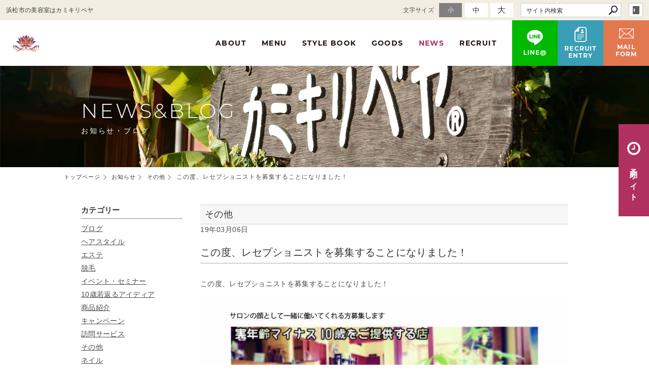

--- FILE ---
content_type: text/html; charset=utf-8
request_url: https://www.kamikiribeya.jp/news/?mode=detail&article=268
body_size: 4404
content:
<!DOCTYPE html>
<html lang="ja">
	<head prefix="og: http://ogp.me/ns# fb: http://ogp.me/ns/fb# article: http://ogp.me/ns/article# website: http://ogp.me/ns/website#">
	<meta charset="UTF-8">
	<meta name="content-language" content="ja" />
	<meta name="robots" content="index,follow" />
	<meta name="revisit_after" content="7 days" />
	<meta name="author" content="カミキリベヤ" />
	<title>この度、レセプショニストを募集することになりました！ | お知らせ | 【SEA＆STAR株式会社】浜松市中央区にある美容室・エステサロンのカミキリベヤ</title>

    <meta name="description" content="浜松市東区有玉にあります「美容室　カミキリベヤ」です。レセプショニスト募集します。受付をして頂ける方募集します" />
	<meta name="keywords" content="東区,カミキリベヤ,浜松,レセプション,求人,美容院,美容室,ヘアサロン,エステサロン,浜松市美容院,カット,特殊パーマ,着付,脱毛,浜松市" />

	<meta itemprop="name" content="この度、レセプショニストを募集することになりました！ | お知らせ | 【SEA＆STAR株式会社】浜松市中央区にある美容室・エステサロンのカミキリベヤ"/>
	<meta itemprop="image" content="https://www.kamikiribeya.jp//hs_data/content5/up_img/thumb-reception.jpg"/>

	<meta property="og:site_name" content="【SEA＆STAR株式会社】浜松市中央区にある美容室・エステサロンのカミキリベヤ" />
	<meta property="og:title" content="この度、レセプショニストを募集することになりました！ | お知らせ"/>
	<meta property="og:type" content="article"/>
	<meta property="og:url" content="https://www.kamikiribeya.jp/news/?mode=detail&article=268"/>
	<meta property="og:image" content="https://www.kamikiribeya.jp//hs_data/content5/up_img/thumb-reception.jpg"/>
	<meta property="og:description" content="浜松市東区有玉にあります「美容室　カミキリベヤ」です。レセプショニスト募集します。受付をして頂ける方募集します">
	<meta property="og:locale" content="ja_JP" />

	<link rel="canonical" href="https://www.kamikiribeya.jp/news/?mode=detail&article=268"/>
	<link rel="alternate" type="application/rss+xml" title="ROR" href="/sitemap.xml" />
	<link rel="alternate" type="text/html" title="ATOM" href="main.php?feed=atom" />
<link rel="alternate" type="text/xml" title="RSS .92" href="main.php?feed=rss" />
<link rel="alternate" type="application/rss+xml" title="RSS 2.0" href="main.php?feed=rss2" />
	
	<link rel="start" href="/index.php" title="【SEA＆STAR株式会社】浜松市中央区にある美容室・エステサロンのカミキリベヤ" />
	<link rel="chapter" href="/info/" title="カミキリベヤについて" />
	<link rel="chapter" href="/menu/" title="メニュー" />
	<link rel="chapter" href="/stylebook/" title="スタイルブック" />
	<link rel="chapter" href="/goods/" title="取扱商品" />
	<link rel="chapter" href="/news/" title="お知らせ" />
	<link rel="chapter" href="/recruit/" title="採用情報" />
	<link rel="chapter" href="/inquiry/" title="メールフォーム" />
	<link rel="chapter" href="/privacy.php" title="プライバシーポリシー" />
	<link rel="chapter" href="/sitemap.php" title="サイトマップ" />
	<script>var hsRoot = "//secure.websapo.jp/";</script>
	<script src="//secure.websapo.jp/hs_js/assets.js"></script>
	<noscript>
		<section class="status">Javascriptが無効になっているため、正常に表示できない場合があります。</section>
	</noscript>
	<meta name="viewport" content="width=1000">
	<link href="//secure.websapo.jp/_site_template/layout/100_01_white-gray/asset/css/common.css" rel="stylesheet" media="screen, projection, print">
    <link href="//secure.websapo.jp/hs_asset/css/editor_template.min.css" rel="stylesheet" media="screen, projection, print" />
		<!--[if lte IE 8]>
		<script src="//secure.websapo.jp/_site_template/layout/100_01_white-gray/asset/js/PIE.js"></script>
	<![endif]-->
	<script src="//secure.websapo.jp/_site_template/layout/100_01_white-gray/asset/js/init.js"></script>
	<link rel="stylesheet" href="/asset/css/customize.min.css" />
<script type="text/javascript" src="/asset/js/customize.min.js?ts=20200417"></script>
<!--bing webmastertool ownership-->
<meta name="google-site-verification" content="uufawFGlr0FKVMZN2cI4rUQE97-tle2SjHy0rtpFkYQ" />
<meta name="msvalidate.01" content="2FD6B3B8D6297AED2BC336F7EC69215D" />
<!--google webmastertool ownership-->
<meta name="google-site-verification" content="NJtMnQzJpFYYr05_-5_NLErrQ7H7I-m61KabIc_J2KA" />
<!-- Google Tag Manager -->
<script>(function(w,d,s,l,i){w[l]=w[l]||[];w[l].push({'gtm.start':
new Date().getTime(),event:'gtm.js'});var f=d.getElementsByTagName(s)[0],
j=d.createElement(s),dl=l!='dataLayer'?'&l='+l:'';j.async=true;j.src=
'https://www.googletagmanager.com/gtm.js?id='+i+dl;f.parentNode.insertBefore(j,f);
})(window,document,'script','dataLayer','GTM-M766ZP7');</script>
<!-- End Google Tag Manager -->
<!-- Google Tag Manager (noscript) -->
<noscript><iframe src="https://www.googletagmanager.com/ns.html?id=GTM-M766ZP7"
height="0" width="0" style="display:none;visibility:hidden"></iframe></noscript>
<!-- End Google Tag Manager (noscript) -->
</head>
	<body class="is--news is--detail is--article-268">

		<div id="allbox">
 
		<section class="toolbar">
			<div class="row">
				<h1 class="column-1-2" title="浜松市の美容室はカミキリベヤ">浜松市の美容室はカミキリベヤ</h1>
				<div class="tools column-1-2">
					<section class="hybsLogin right">
						<a href="/hs_admin/" class="button button-small button-border " target="_blank" title="サイト管理画面">login</a>
					</section>
					<!-- /.login -->
					<form method="post" action="/search.php">
					<section class="hybsSearch input-group right">
							<input type="text" name="search" class="input-small" placeholder="サイト内検索" value="">
							<span class="input-group-button input-group-button-small">
								<button type="submit" class="button button-text icon-search"></button>
							</span>
					</section>
					<!-- /.hybsSearch input-group -->
					</form>
					<section class="fontChange right">
						<label>文字サイズ</label>
						<button class="button button-small font-small current" data-font-size="fontSmall">小</button>
						<button class="button button-small font-middle" data-font-size="fontMiddle">中</button>
						<button class="button button-small font-large" data-font-size="fontLarge">大</button>
					</section>
					<!-- /.fontCange -->
				</div>
				<!-- /.tools -->
			</div>
			<!-- /.row -->
		</section>
		<!-- /.toolbar -->
<header id="header">
		<a href="https://www.kamikiribeya.jp/"><img src="/sitelogo.jpg" alt="【SEA＆STAR株式会社】浜松市中央区にある美容室・エステサロンのカミキリベヤ"></a>	</header>
<nav id="gmenu" class="nav-inline">
	<ul>
								<li><a href="/info/" class="minfo" title="カミキリベヤについて">カミキリベヤについて</a></li>
												<li><a href="/menu/" class="mmenu" title="メニュー">メニュー</a></li>
												<li><a href="/stylebook/" class="mstylebook" title="スタイルブック">スタイルブック</a></li>
												<li><a href="/goods/" class="mgoods" title="取扱商品">取扱商品</a></li>
												<li><a href="/news/" class="mnews current" title="お知らせ">お知らせ</a></li>
													<li><a href="/recruit/" class="mrecruit" title="採用情報">採用情報</a></li>
													<li><a href="/inquiry/" class="minquiry" title="メールフォーム">メールフォーム</a></li>
																						</ul>
</nav>
<!-- /#gmenu -->
		<section class="mainImg">
			<div class="mainImgInner">
				<h2><span>NEWS&amp;BLOG</span><small>お知らせ・ブログ</small></h2>
			</div>
		</section>
		<!-- /.mainImg -->


<div class="breadcrumbs">
	<ol>
		<li itemscope="itemscope" itemtype="http://data-vocabulary.org/Breadcrumb">
			<a href="/" itemprop="url" title="トップページ"><span itemprop="title">トップページ</span></a>
		</li>
		<li itemscope="itemscope" itemtype="http://data-vocabulary.org/Breadcrumb">
			<a itemprop="url" href="/news/" title="お知らせ"><span itemprop="title">お知らせ</span></a>
		</li>
		<li itemscope="itemscope" itemtype="http://data-vocabulary.org/Breadcrumb">
			<a itemprop="url" href="/news/main.php?mode=list&cat=9" title="その他">			<span itemprop="title">その他</span>
			</a>		</li>
		<li itemscope="itemscope" itemtype="http://data-vocabulary.org/Breadcrumb">
			<span itemprop="title">この度、レセプショニストを募集することになりました！</span>
		</li>
	</ol>
</div>
<!-- /.breadcrumbs -->
	<div class="containerWrap">
		<div id="container" class="row main-right">
			<div id="main" class="column-3-4">
			
								
			<!--
<div id="exmain">
<div id="main" class="center">
-->

<!--//ELEMENT-->

<div class="element element_detail">


<div class="title"><h4 class="catetitle">その他</h4></div>
<div class="contents">

<div class="detail_title">
<p class="date datetop">19年03月06日</p>
<h5 class="hs_entrytitle">この度、レセプショニストを募集することになりました！</h5>

</div>


<div class="entry">


この度、レセプショニストを募集することになりました！<br /><br />
<div class="editor-template"><img class="responsive" src="/hs_data/Image/blog/201902/reception.jpg" width="981" height="451" /></div>
<br /><br /><br />【雇用形態】<br /><br />正社員<br />アルバイト<br /> <br /><br />【仕事内容】<br />受付業務・電話対応(予約管理)・会計<br />売上管理<br />お客様カウンセリング<br /> <br /><br /><br />素敵な笑顔でお客様をＨＡＰＰＹにする事が出来るレセプショニストを求めています！<br />レセプションはいわばお店の顔です。<br /><br />受付、電話、会計という基本的な業務に加え、スタイリストの紹介・カウンセリングという<br />重要な業務売上管理やスタイリストとは対等な立場でお店について考え、常に提案し共にお店全体の成長に携われるようなとてもやりがいがある仕事です。<br /><br /><br />何より、ヘア・ファッションに興味ある方<br /><br />常に向上心を持ち、仕事に向き合い意欲的にお店のレベルアップに関わりたいという高い意識がある方大歓迎です!!!!

<br clear="all" />

</div><!--//ENTRY-->

<div class="detailfooter">



	<div class="paginationbox">
	<p class="totalpages">410 / 665</p>
	<div class="pageNav">
				<a href="?mode=detail&amp;article=269" class="prev">前のページヘ</a>
				<div class="backbtn">
					<a href="/news/?mode=list&page=21">一覧へ戻る</a>
				</div>
		<!-- /.backbtn -->
				<a href="?mode=detail&amp;article=267" class="next">次のページヘ</a>
			</div>
	<!-- /.pageNav -->
</div>
<!-- /.paginationbox -->









</div>

</div>
</div>

<!--//ELEMENT-->

<!--</div>--><!--//MAIN-->
<!--</div>--><!--//EXMAIN-->

			</div>
			<!-- /#main -->
			<div id="side" class="column-1-4">
				<section class="block">
		



<div class="element element_side_block layout_b_pattern6"><div class="title title_side_block"><h4>カテゴリー</h4></div>
<div class="contents contents_cat">
<div class="catart">
<ul class="cat"><li><a href="/news/?mode=list&cat=10" title="ブログ">ブログ </a></li></ul>
</div>
<div class="catart">
<ul class="cat"><li><a href="/news/?mode=list&cat=1" title="ヘアスタイル">ヘアスタイル </a></li></ul>
</div>
<div class="catart">
<ul class="cat"><li><a href="/news/?mode=list&cat=6" title="エステ">エステ </a></li></ul>
</div>
<div class="catart">
<ul class="cat"><li><a href="/news/?mode=list&cat=4" title="脱毛">脱毛 </a></li></ul>
</div>
<div class="catart">
<ul class="cat"><li><a href="/news/?mode=list&cat=5" title="イベント・セミナー">イベント・セミナー </a></li></ul>
</div>
<div class="catart">
<ul class="cat"><li><a href="/news/?mode=list&cat=2" title="10歳若返るアイディア">10歳若返るアイディア </a></li></ul>
</div>
<div class="catart">
<ul class="cat"><li><a href="/news/?mode=list&cat=3" title="商品紹介">商品紹介 </a></li></ul>
</div>
<div class="catart">
<ul class="cat"><li><a href="/news/?mode=list&cat=7" title="キャンペーン">キャンペーン </a></li></ul>
</div>
<div class="catart">
<ul class="cat"><li><a href="/news/?mode=list&cat=11" title="訪問サービス">訪問サービス </a></li></ul>
</div>
<div class="catart">
<ul class="cat"><li><a href="/news/?mode=list&cat=9" title="その他">その他 </a></li></ul>
</div>
<div class="catart">
<ul class="cat"><li><a href="/news/?mode=list&cat=13" title="ネイル">ネイル </a></li></ul>
</div>
<div class="catart">
<ul class="cat"><li><a href="/news/?mode=list&cat=14" title="お客様の声">お客様の声 </a></li></ul>
</div>
<div class="catart">
<ul class="cat"><li><a href="/news/?mode=list&cat=15" title="エステ体験談">エステ体験談 </a></li></ul>
</div>
<div class="catart">
<ul class="cat"><li><a href="/news/?mode=list&cat=20" title="登山">登山 </a></li></ul>
</div>
<div class="catart">
<ul class="cat"><li><a href="/news/?mode=list&cat=21" title="着物/着付">着物/着付 </a></li></ul>
</div>

<div class="catart">
<ul class="cat"><li><a href="/news/?mode=list&cat=0" title="その他">その他　</a></li></ul>
</div>

</div>
</div>



			</section>
			<!-- /.block -->
				</div>
			<!-- /#main -->
			
		</div>
		<!-- /#container -->
	</div>
	<!-- /.containerWrap -->
		<footer>
	<a href="#top" class="pagetop">page top</a>
	<nav id="footerNav">
		<ul class="contentsNav">
			<li>
				<a href="/" title="トップページ">トップページ</a>
			</li>

				<li>
				<a href="/info/" title="カミキリベヤについて">カミキリベヤについて</a>
			</li>
					<li>
				<a href="/menu/" title="メニュー">メニュー</a>
			</li>
					<li>
				<a href="/stylebook/" title="スタイルブック">スタイルブック</a>
			</li>
					<li>
				<a href="/goods/" title="取扱商品">取扱商品</a>
			</li>
					<li>
				<a href="/news/" title="お知らせ">お知らせ</a>
			</li>
					<li>
				<a href="/recruit/" title="採用情報">採用情報</a>
			</li>
					<li>
				<a href="/inquiry/" title="メールフォーム">メールフォーム</a>
			</li>
					</ul>
		<ul class="subNav">
									<li><a href="/privacy.php" title="プライバシーポリシー">プライバシーポリシー</a></li>									<li><a href="/sitemap.php" title="サイトマップ">サイトマップ</a></li>		</ul>
	</nav>
	<!-- /#footerNav -->
	<small class="copyright"><a href="https://www.kamikiribeya.jp/" title="【SEA＆STAR株式会社】浜松市中央区にある美容室・エステサロンのカミキリベヤ" >Copyright 2016. Kamikiribeya. All Rights Reserved.</a></small>
	<small class="promotion"><a href="https://www.websapo.jp/" target="_blank" rel="nofollow">Websapo</a></small>
	
	
</footer>	</div>
	<!-- /#allbox -->
	
	</body>
</html>

--- FILE ---
content_type: text/html; charset=UTF-8
request_url: https://www.kamikiribeya.jp/asset/php/instagram.php?amount=20&prefix=p-instagram&dispSize=303&plugin=getInstagram
body_size: 23937
content:
{"name":"\u3010\u30ab\u30df\u30ad\u30ea\u30d8\u3099\u30e4\u3011\u6d5c\u677e\u5e02\u7f8e\u5bb9\u5ba4","media":{"data":[{"like_count":15,"media_url":"https:\/\/scontent-nrt1-2.cdninstagram.com\/v\/t51.82787-15\/615433288_18405193336131743_2061929599336165831_n.jpg?stp=dst-jpg_e35_tt6&_nc_cat=102&ccb=7-5&_nc_sid=18de74&efg=eyJlZmdfdGFnIjoiQ0FST1VTRUxfSVRFTS5iZXN0X2ltYWdlX3VybGdlbi5DMyJ9&_nc_ohc=bkZoun3K2VUQ7kNvwHq1A5g&_nc_oc=AdmacGmUGnjkitzYcQg1FgtCJiko3VUYT08yZRSiQKXyteAXgdwvmW4aA-iPPdGTq90&_nc_zt=23&_nc_ht=scontent-nrt1-2.cdninstagram.com&edm=AL-3X8kEAAAA&_nc_gid=Tdb2Ko0VLy78qtjSl-azKA&oh=00_Afsuq5VMHZ1wBl9Tq4H7zkRcL-SHNZdm-oZraHlHPMkHDQ&oe=69846560","permalink":"https:\/\/www.instagram.com\/p\/DTbqh42ExNT\/","timestamp":"2026-01-13T01:22:18+0000","media_type":"CAROUSEL_ALBUM","username":"kamikiribeya","id":"17865158406556100"},{"like_count":15,"media_url":"https:\/\/scontent-nrt1-1.cdninstagram.com\/v\/t51.82787-15\/616151484_18405192466131743_6432460747609917724_n.jpg?stp=dst-jpg_e35_tt6&_nc_cat=103&ccb=7-5&_nc_sid=18de74&efg=eyJlZmdfdGFnIjoiQ0FST1VTRUxfSVRFTS5iZXN0X2ltYWdlX3VybGdlbi5DMyJ9&_nc_ohc=0QuceK8xBGYQ7kNvwE0HUzf&_nc_oc=AdlgQvmvpuvXS4zY_GmxTHNegh_9C3IY0KPH3s8cZgkmafVrQMhK1qKNHx8kOhcD6dI&_nc_zt=23&_nc_ht=scontent-nrt1-1.cdninstagram.com&edm=AL-3X8kEAAAA&_nc_gid=Tdb2Ko0VLy78qtjSl-azKA&oh=00_AfvUIOm0Wceyauw5Wy24HSE3ArRBnBOXNjVhIRc1imlKCg&oe=698464C6","permalink":"https:\/\/www.instagram.com\/p\/DTbp2SXExaY\/","timestamp":"2026-01-13T01:16:21+0000","media_type":"CAROUSEL_ALBUM","username":"kamikiribeya","id":"17912930175126232"},{"caption":"\u3010No.1\u30112026\u6210\u4eba\u5f0f\uff1a23\u8272\u306e\u8f1d\u304d\u306b\u5bc4\u308a\u6dfb\u3063\u3066\n\u4eca\u5e74\u3082\u3001\u4e00\u751f\u306b\u4e00\u5ea6\u306e\u5927\u5207\u306a\u65e5\u3092\u304a\u624b\u4f1d\u3044\u3055\u305b\u3066\u3044\u305f\u3060\u304d\u307e\u3057\u305f\u3002 2026\u5e74\u306e\u6210\u4eba\u5f0f\u3002\u30ab\u30df\u30ad\u30ea\u30d9\u30e4\u3067\u306f\u300123\u540d\u306e\u65b0\u6210\u4eba\u306e\u7686\u69d8\u306e\u30d8\u30a2\u30bb\u30c3\u30c8\u3001\u30e1\u30a4\u30af\u3001\u305d\u3057\u3066\u7740\u4ed8\u3051\u3092\u62c5\u5f53\u3055\u305b\u3066\u3044\u305f\u3060\u304d\u307e\u3057\u305f\u3002\n\n\u65e9\u671d\u306e\u9759\u307e\u308a\u8fd4\u3063\u305f\u5e97\u5185\u306b\u3001\u83ef\u3084\u304b\u306a\u632f\u8896\u3092\u7e8f\u3063\u305f\u304a\u5ba2\u69d8\u304c\u6b21\u3005\u3068\u8a2a\u308c\u307e\u3059\u3002 \u93e1\u306e\u524d\u3067\u5c11\u3057\u305a\u3064\u300c\u5927\u4eba\u300d\u306e\u8868\u60c5\u3078\u3068\u5909\u308f\u3063\u3066\u3044\u304f\u7686\u3055\u3093\u306e\u59ff\u3002\u4ed5\u4e0a\u304c\u308a\u3092\u3072\u3068\u76ee\u898b\u3066\u3001\u300c\u308f\u3042\u3001\u3059\u3054\u3044\uff01\u300d\u3068\u77b3\u3092\u8f1d\u304b\u305b\u308b\u77ac\u9593\u3002\u305d\u306e\u4e00\u3064\u3072\u3068\u3064\u306e\u714c\u3081\u304d\u306b\u3001\u79c1\u305f\u3061\u30b9\u30bf\u30c3\u30d5\u306e\u7dca\u5f35\u3082\u5fc3\u5730\u3088\u3044\u559c\u3073\u306b\u5909\u308f\u3063\u3066\u3044\u304d\u307e\u3057\u305f\u3002","like_count":17,"media_url":"https:\/\/scontent-nrt6-1.cdninstagram.com\/v\/t51.82787-15\/615353105_18405192262131743_9025774804132370275_n.jpg?stp=dst-jpg_e35_tt6&_nc_cat=107&ccb=7-5&_nc_sid=18de74&efg=eyJlZmdfdGFnIjoiQ0FST1VTRUxfSVRFTS5iZXN0X2ltYWdlX3VybGdlbi5DMyJ9&_nc_ohc=rRgT3bRhBP4Q7kNvwFjQzo4&_nc_oc=AdkZChQViIj9HLBhTl-8fKVInMbngYP5xn-WWwqi7c_8xXp-prpKtshXHK1HoVrCZgk&_nc_zt=23&_nc_ht=scontent-nrt6-1.cdninstagram.com&edm=AL-3X8kEAAAA&_nc_gid=Tdb2Ko0VLy78qtjSl-azKA&oh=00_AfurLRZEb-83TFypP09qL2JvZk60YhAVR2n_Vact8c6i8w&oe=69847B54","permalink":"https:\/\/www.instagram.com\/p\/DTbplWokzns\/","timestamp":"2026-01-13T01:14:02+0000","media_type":"CAROUSEL_ALBUM","username":"kamikiribeya","id":"18074157779456282"},{"caption":"\u3053\u3093\u306b\u3061\u306f\u3001\u30ab\u30df\u30ad\u30ea\u30d9\u30e4\u3067\u3059\uff01 \u3044\u3064\u3082\u5f53\u5e97\u3092\u6e29\u304b\u304f\u652f\u3048\u3066\u304f\u3060\u3055\u308a\u3001\u672c\u5f53\u306b\u3042\u308a\u304c\u3068\u3046\u3054\u3056\u3044\u307e\u3059\u3002\n\n\u30ab\u30df\u30ad\u30ea\u30d9\u30e4\u306e\u5e74\u672b\u5e74\u59cb\u306e\u304a\u4f11\u307f\u3092\u304a\u77e5\u3089\u305b\u3044\u305f\u3057\u307e\u3059\u3002\n\n\u4f11\u696d\u671f\u9593\uff1a12\u670831\u65e5(\u6c34) \u301c 1\u67083\u65e5(\u571f)\n\n\u5e74\u5185\u306f12\u670830\u65e5\u307e\u3067\u4f11\u307e\u305a\u55b6\u696d\u3044\u305f\u3057\u307e\u3059\uff01 \u4e00\u5e74\u306e\u7de0\u3081\u304f\u304f\u308a\u306b\u3001\u9aea\u3092\u304d\u308c\u3044\u306b\u3057\u3066\u65b0\u3057\u3044\u5e74\u3092\u8fce\u3048\u307e\u305b\u3093\u304b\uff1f\n\n\u5e74\u59cb\u306f**1\u67084\u65e5(\u65e5)**\u304b\u3089\u5143\u6c17\u306b\u30b9\u30bf\u30fc\u30c8\u3057\u307e\u3059\u3002 \u7686\u69d8\u306b\u304a\u4f1a\u3044\u3067\u304d\u308b\u306e\u3092\u697d\u3057\u307f\u306b\u3057\u3066\u304a\u308a\u307e\u3059\u3002\n\n\u3069\u3046\u305e\u826f\u3044\u304a\u5e74\u3092\u304a\u8fce\u3048\u304f\u3060\u3055\u3044\uff01\n\nSEA&STAR\u682a\u5f0f\u4f1a\u793e\n\u30ab\u30df\u30ad\u30ea\u30d9\u30e4\n\n\u9759\u5ca1\u770c\u6d5c\u677e\u5e02\u4e2d\u592e\u533a\u6709\u7389\u5357\u753a872-1\n\u96fb\u8a710534331873\n\n\u30ab\u30df\u30ad\u30ea\u30d9\u30e4\u516c\u5f0f\u30db\u30fc\u30e0\u30da\u30fc\u30b8\nhttp:\/\/www.kamikiribeya.jp\n\n\u30ab\u30df\u30ad\u30ea\u30d9\u30e4\u901a\u8ca9\u30b5\u30a4\u30c8\nhttps:\/\/shop-kamikiribeya.jp\n\n#\u6d5c\u677e\u4e03\u4e94\u4e09 #\u6d5c\u677e\u7740\u7269 #\u6d5c\u677e\u3067\u7740\u4ed8\u3051\u3092\u3059\u308b\u306a\u3089 #\u30ab\u30df\u30ad\u30ea\u30d9\u30e4 #\u30ab\u30df\u30ad\u30ea\u30d9\u30e4\u6d5c\u677e #\u6d5c\u677e\u5e02 #\u6d5c\u677e\u7f8e\u5bb9\u5ba4 #\u6d5c\u677e\u7f8e\u5bb9\u9662 #\u6d5c\u677e\u5e02\u7f8e\u5bb9\u5ba4 #\u6d5c\u677e\u5e02\u7f8e\u5bb9\u9662 #\u30de\u30a4\u30ca\u30b910\u6b73\u3092\u53f6\u3048\u308b","like_count":5,"media_url":"https:\/\/scontent-nrt1-1.cdninstagram.com\/v\/t51.82787-15\/607786285_18403403356131743_134910294917260739_n.jpg?stp=dst-jpg_e35_tt6&_nc_cat=103&ccb=7-5&_nc_sid=18de74&efg=eyJlZmdfdGFnIjoiRkVFRC5iZXN0X2ltYWdlX3VybGdlbi5DMyJ9&_nc_ohc=TTKCfoeodRYQ7kNvwGF8Ye9&_nc_oc=AdlteGm-gKgGADLeiW4Dbxf_k_c0h-7NYZEaHqAfT1Ca2-HAiKrJ5jksmN2Rbqxm5mo&_nc_zt=23&_nc_ht=scontent-nrt1-1.cdninstagram.com&edm=AL-3X8kEAAAA&_nc_gid=Tdb2Ko0VLy78qtjSl-azKA&oh=00_AfvDHEle3_4GmE8s-l50Yy7ZvgqTNc4zGCa-x7rAtPFv3A&oe=69846704","permalink":"https:\/\/www.instagram.com\/p\/DSzhQpSD9YW\/","timestamp":"2025-12-28T11:11:41+0000","media_type":"IMAGE","username":"kamikiribeya","id":"18054496088674156"},{"caption":"\u8efd\u304f\u3057\u305f\u3044\u306e\u3067\u3068\u4e00\u8a00\u30aa\u30fc\u30c0\u30fc\uff01\n\u30b5\u30a4\u30c9\u304b\u3089\u30ab\u30c3\u30c8\u3057\u3066\u30d0\u30c3\u30af\u3092\u30ab\u30c3\u30c8\u8868\u9762\u306b\u30ec\u30aa\u30e4\u30fc\u3092\u5165\u308c\u3001\u30a4\u30f3\u30ca\u30fc\u3092\u9593\u5f15\u3044\u3066\u8efd\u3055\u3092\u3001\u30d4\u30f3\u30af\u7cfb\u306e\u30ab\u30e9\u30fc\u3068\u30c8\u30b9\u30c6\u30a2\u3092\u3057\u3066\u3001\u30c9\u30e9\u30a4\u5f8c\u306b\u8efd\u3055\u3092\u8abf\u6574\u3057\u3066\u7d42\u4e86\n\n#\u6d5c\u677e\u7f8e\u5bb9\u5ba4 #\u30ab\u30df\u30ad\u30ea\u30d9\u30e4 #\u30dc\u30d6","like_count":7,"media_url":"https:\/\/scontent-nrt6-1.cdninstagram.com\/o1\/v\/t2\/f2\/m86\/AQNX-4RQlQeFBMIE5LMgsefhtkTJq6dr_0YFdoh4hrbh1bdzuCptpisYexItOvsvt6X6XJD02fmiR-OpirtdCzYbU5-kk0OXgObMcW4.mp4?_nc_cat=110&_nc_sid=5e9851&_nc_ht=scontent-nrt6-1.cdninstagram.com&_nc_ohc=rtuw1U8OgNUQ7kNvwECOl7B&efg=[base64]\u00253D&ccb=17-1&_nc_gid=Tdb2Ko0VLy78qtjSl-azKA&edm=AL-3X8kEAAAA&_nc_zt=28&vs=daf37122e53bae1&_nc_vs=[base64]&oh=00_AftAGzb-4K-TaGhR2eEJg_Ta4zH01hblaJL3xPpIKDaaOw&oe=69807947","permalink":"https:\/\/www.instagram.com\/reel\/DSaGOZ6idDs\/","timestamp":"2025-12-18T14:17:29+0000","thumbnail_url":"https:\/\/scontent-nrt1-1.cdninstagram.com\/v\/t51.82787-15\/589546969_18402279562131743_2480563883707354737_n.jpg?stp=dst-jpg_e35_tt6&_nc_cat=108&ccb=7-5&_nc_sid=18de74&efg=eyJlZmdfdGFnIjoiQ0xJUFMuYmVzdF9pbWFnZV91cmxnZW4uQzMifQ\u00253D\u00253D&_nc_ohc=czmNo3DX5nQQ7kNvwGGCB7V&_nc_oc=Adn7Pa1jPPkDSIkRoM6fE0oM5q5p3tOsH9SDHS8gpFLi0XZOv_NljT8k53IDdFHIarM&_nc_zt=23&_nc_ht=scontent-nrt1-1.cdninstagram.com&edm=AL-3X8kEAAAA&_nc_gid=Tdb2Ko0VLy78qtjSl-azKA&oh=00_AfvdpfXhIIUc3bbwiwJ-H0z8dqltPeQuamhh9q3vuRj_4A&oe=698477F5","media_type":"VIDEO","username":"kamikiribeya","id":"18116112757575639"},{"caption":"\u3053\u3093\u306b\u3061\u306f\uff01\u30ab\u30df\u30ad\u30ea\u30d9\u30e4\u306e\u85e4\u7530\u3067\u3059\u3002\n\n\u672c\u65e5\u3054\u7d39\u4ecb\u3059\u308b\u306e\u306f\u3001\u5965\u69d8\u304b\u3089\u306e\u7d20\u6575\u306a\u5f8c\u62bc\u3057\u3067\u3001\u521d\u3081\u3066\u30cf\u30a4\u30e9\u30a4\u30c8\u30ab\u30e9\u30fc\u306b\u6311\u6226\u3055\u308c\u305f\u304a\u5ba2\u69d8\u3067\u3059\n\n\u304a\u5ba2\u69d8\u306e\u30aa\u30fc\u30c0\u30fc\u3068\u3054\u8981\u671b\n\u2022 \u4eca\u306e\u60a9\u307f: \u9ed2\u9aea\u3060\u3068\u91cd\u305f\u304f\u898b\u3048\u3066\u3057\u307e\u3044\u3001\u6bce\u671d\u3057\u3063\u304b\u308a\u30b9\u30bf\u30a4\u30ea\u30f3\u30b0\u3057\u306a\u3044\u3068\u304b\u3063\u3053\u3088\u304f\u30ad\u30de\u3089\u306a\u3044...\n\u2022 \u7406\u60f3: \u3042\u307e\u308a\u6642\u9593\u3092\u304b\u3051\u305a\u306b\u3001\u30e9\u30d5\u306b\u30b9\u30bf\u30a4\u30ea\u30f3\u30b0\u3059\u308b\u3060\u3051\u3067\u3082\u304b\u3063\u3053\u3088\u304f\u898b\u3048\u308b\u3088\u3046\u306b\u3057\u305f\u3044\uff01\n\u2022 \u5965\u69d8\u304b\u3089\u306e\u30a2\u30c9\u30d0\u30a4\u30b9: \u300c\u30cf\u30a4\u30e9\u30a4\u30c8\u3092\u5165\u308c\u305f\u65b9\u304c\u3044\u3044\u3088\uff01\u300d\u3068\u52e7\u3081\u3089\u308c\u305f\u306e\u304c\u304d\u3063\u304b\u3051\u3067\u3059\n\u2022 \u30ab\u30e9\u30fc\u306e\u5e0c\u671b: \u3042\u307e\u308a\u91d1\u9aea\u3063\u307d\u304f\u6d3e\u624b\u306b\u306a\u308b\u306e\u306f\u907f\u3051\u305f\u3044\u306e\u3067\u3001\u843d\u3061\u7740\u3044\u305f\u30a2\u30c3\u30b7\u30e5\u7cfb\u3067\u304a\u9858\u3044\u3057\u307e\u3059\u3002\n\u2022 \u80cc\u666f: \u8fd1\u3005\u3001\u304a\u5b50\u69d8\u306e\u304a\u5bae\u53c2\u308a\u304c\u3042\u308a\u3001\u3054\u5bb6\u65cf3\u4eba\u3067\u8a18\u5ff5\u5199\u771f\u3092\u64ae\u308b\u3054\u4e88\u5b9a\u3068\u306e\u3053\u3068\u3002\u30c8\u30c3\u30d7\u306e\u9aea\u3082\u7d20\u6575\u306b\u3057\u3066\u3001\u5199\u771f\u6620\u3048\u3082\u30d0\u30c3\u30c1\u30ea\u306b\u3057\u305f\u3044\uff01\n\u65bd\u8853\u306e\u30dd\u30a4\u30f3\u30c8\uff1a\u9ed2\u9aea\u00d7\u30a2\u30c3\u30b7\u30e5\u30cf\u30a4\u30e9\u30a4\u30c8\n\u304a\u5ba2\u69d8\u306e\u300c\u91cd\u304f\u898b\u3048\u306a\u3044\u3088\u3046\u306b\u3057\u305f\u3044\u300d\u300c\u30b9\u30bf\u30a4\u30ea\u30f3\u30b0\u3092\u697d\u306b\u3057\u305f\u3044\u300d\u3068\u3044\u3046\u3054\u5e0c\u671b\u3092\u53f6\u3048\u308b\u305f\u3081\u306b\u3001\u4ee5\u4e0b\u306e\u65bd\u8853\u3092\u884c\u3044\u307e\u3057\u305f\u3002\n\n1. \u30cf\u30a4\u30e9\u30a4\u30c8\u65bd\u8853\uff08\u30e1\u30c3\u30b7\u30e5\uff09:\n\u52d5\u753b\u306b\u3082\u3042\u308b\u3088\u3046\u306b\u3001\u7d30\u304b\u304f\u30cf\u30a4\u30e9\u30a4\u30c8\uff08\u30e1\u30c3\u30b7\u30e5\uff09\u3092\u5165\u308c\u3001\u30d6\u30ea\u30fc\u30c1\u3067\u660e\u308b\u304f\u3057\u307e\u3059\u3002\u3053\u308c\u306b\u3088\u3063\u3066\u3001\u4e7e\u304b\u3057\u305f\u3060\u3051\u3067\u3082\u9aea\u306b\u7acb\u4f53\u611f\u3068\u8efd\u3055\u304c\u751f\u307e\u308c\u307e\u3059\u3002\n\n2. \u30a2\u30c3\u30b7\u30e5\u7cfb\u30ab\u30e9\u30fc\u306e\u30aa\u30f3\u30ab\u30e9\u30fc:\n\u30d6\u30ea\u30fc\u30c1\u3067\u660e\u308b\u304f\u306a\u3063\u305f\u90e8\u5206\u306b\u3001\u843d\u3061\u7740\u3044\u305f\u30a2\u30c3\u30b7\u30e5\u7cfb\u306e\u8272\u5473\u3092\u91cd\u306d\u3066\u3044\u304d\u307e\u3059\u3002\u3053\u308c\u306b\u3088\u308a\u3001\u6d3e\u624b\u3059\u304e\u306a\u3044\u3001\u5927\u4eba\u3063\u307d\u304f\u6d17\u7df4\u3055\u308c\u305f\u30cf\u30a4\u30e9\u30a4\u30c8\u30ab\u30e9\u30fc\u304c\u5b8c\u6210\u3057\u307e\u3057\u305f\u3002\u9ed2\u9aea\u3068\u306e\u30b3\u30f3\u30c8\u30e9\u30b9\u30c8\u304c\u7d76\u5999\u3067\u3001\u91cd\u305f\u3055\u3082\u89e3\u6d88\u3055\u308c\u307e\u3059\u3002\n\n3. \u30ab\u30c3\u30c8\uff06\u30b9\u30bf\u30a4\u30ea\u30f3\u30b0:\n\u30b5\u30a4\u30c9\u3068\u895f\u8db3\u306f\u3059\u3063\u304d\u308a\u3068\u5208\u308a\u4e0a\u3052\u3001\u30c8\u30c3\u30d7\u306f\u52d5\u753b\u306e\u4ed5\u4e0a\u304c\u308a\u306e\u3088\u3046\u306b\u3001\u6d41\u308c\u3068\u52d5\u304d\u304c\u51fa\u3084\u3059\u3044\u3088\u3046\u306b\u8abf\u6574\u3002\u30cf\u30a4\u30e9\u30a4\u30c8\u52b9\u679c\u3067\u3001\u30ef\u30c3\u30af\u30b9\u3092\u8efd\u304f\u63c9\u307f\u8fbc\u3080\u3060\u3051\u3067\u3082\u7acb\u4f53\u7684\u306a\u30b9\u30bf\u30a4\u30eb\u304c\u5b8c\u6210\u3057\u307e\u3059\u3002\n\n\u4ed5\u4e0a\u304c\u308a\uff1a\u304a\u5bae\u53c2\u308a\u306e\u5199\u771f\u3082\u697d\u3057\u307f\u3067\u3059\u306d\uff01\n\u4ed5\u4e0a\u304c\u308a\u306f\u3001\u5965\u69d8\u306e\u304a\u58a8\u4ed8\u304d\u3092\u3082\u3089\u3048\u308b\u3053\u3068\u9593\u9055\u3044\u306a\u3057\u306e\u5927\u4eba\u306a\u30cf\u30a4\u30e9\u30a4\u30c8\u30b9\u30bf\u30a4\u30eb\u306b\u306a\u3063\u305f\u3068\u601d\u3044\u307e\u3059\u3002\n\u9ed2\u9aea\u3092\u30d9\u30fc\u30b9\u306b\u30a2\u30c3\u30b7\u30e5\u7cfb\u306e\u30cf\u30a4\u30e9\u30a4\u30c8\u304c\u52b9\u3044\u3066\u3044\u308b\u306e\u3067\u3001\u5149\u306b\u5f53\u305f\u3063\u305f\u6642\u306e\u9670\u5f71\u304c\u3068\u3066\u3082\u304a\u3057\u3083\u308c\u3067\u3059\u3002\u30b9\u30bf\u30a4\u30ea\u30f3\u30b0\u3082\u697d\u306b\u306a\u308a\u3001\u671d\u306e\u6e96\u5099\u6642\u9593\u3082\u77ed\u7e2e\u3067\u304d\u307e\u3059\u3088\n\u300c\u3053\u308c\u3067\u5bb6\u65cf\u5199\u771f\u3082\u30d0\u30c3\u30c1\u30ea\u3067\u3059\uff01\u300d\u3068\u3001\u304a\u5ba2\u69d8\u306b\u3082\u559c\u3093\u3067\u3044\u305f\u3060\u3051\u3066\u672c\u5f53\u306b\u826f\u304b\u3063\u305f\u3067\u3059\u3002\n\u30d1\u30d1\u306b\u306a\u3063\u3066\u3082\u3001\u3044\u3064\u307e\u3067\u3082\u304a\u3057\u3083\u308c\u3067\u304b\u3063\u3053\u3044\u3044\uff01\u3092\u5fdc\u63f4\u3057\u307e\u3059\n\u5965\u69d8\u306b\u80cc\u4e2d\u3092\u62bc\u3055\u308c\u3066\u306e\u521d\u30cf\u30a4\u30e9\u30a4\u30c8\u3001\u5927\u6210\u529f\u3067\u3057\u305f\u306d\uff01\n\u30cf\u30a4\u30e9\u30a4\u30c8\u306f\u3001\u9ed2\u9aea\u3067\u3082\u6d3e\u624b\u306b\u306a\u308a\u3059\u304e\u305a\u3001\u9aea\u306e\u8cea\u611f\u3092\u5909\u3048\u305f\u3044\u65b9\u3084\u624b\u8efd\u306b\u304a\u3057\u3083\u308c\u3092\u697d\u3057\u307f\u305f\u3044\u65b9\u306b\u672c\u5f53\u306b\u304a\u3059\u3059\u3081\u3067\u3059\u3002\n\u3054\u8208\u5473\u306e\u3042\u308b\u65b9\u306f\u3001\u305c\u3072\u304a\u6c17\u8efd\u306b\u3054\u76f8\u8ac7\u304f\u3060\u3055\u3044\u306d\uff01\n\n#\u30e1\u30f3\u30ba\u30cf\u30a4\u30e9\u30a4\u30c8 \u30cf\u30a4\u30e9\u30a4\u30c8\u30ab\u30e9\u30fc \u30a2\u30c3\u30b7\u30e5\u30cf\u30a4\u30e9\u30a4\u30c8 \u30e1\u30c3\u30b7\u30e5\u30ab\u30e9\u30fc \u30e1\u30f3\u30ba\u30ab\u30c3\u30c8 \u9ed2\u9aea\u30cf\u30a4\u30e9\u30a4\u30c8 \u30d1\u30d1\u9aea\u578b \u304a\u5bae\u53c2\u308a\u6e96\u5099 \u6642\u77ed\u30b9\u30bf\u30a4\u30ea\u30f3\u30b0 \u5927\u4eba\u30e1\u30f3\u30ba\u30d8\u30a2 \u5965\u69d8\u304b\u3089\u306e\u52e7\u3081 \u521d\u3081\u3066\u306e\u30cf\u30a4\u30e9\u30a4\u30c8","like_count":9,"media_url":"https:\/\/scontent-nrt6-1.cdninstagram.com\/o1\/v\/t2\/f2\/m86\/AQOgd5Is6ynIJ-apTR3UQYl0zQpY7k27AB-rA3MRSmi_BnMEHm9XbMeXPSkoxH_czh3JPJRoKSdVTEQ2DatAkbgDJuwu6cEM-DeGEc4.mp4?_nc_cat=105&_nc_sid=5e9851&_nc_ht=scontent-nrt6-1.cdninstagram.com&_nc_ohc=kBXUlWVL_AwQ7kNvwHe9qG1&efg=[base64]\u00253D\u00253D&ccb=17-1&_nc_gid=Tdb2Ko0VLy78qtjSl-azKA&edm=AL-3X8kEAAAA&_nc_zt=28&vs=480d655a8801505d&_nc_vs=[base64]&oh=00_AftWDzH5Bb80nwSNFuysGP5V74WoGegAoymC_BoOsYdDMg&oe=6980734E","permalink":"https:\/\/www.instagram.com\/reel\/DSC5flnDzEr\/","timestamp":"2025-12-09T14:01:08+0000","thumbnail_url":"https:\/\/scontent-nrt1-2.cdninstagram.com\/v\/t51.71878-15\/591049543_4147520952169215_2087218521100268212_n.jpg?stp=dst-jpg_e35_tt6&_nc_cat=104&ccb=7-5&_nc_sid=18de74&efg=eyJlZmdfdGFnIjoiQ0xJUFMuYmVzdF9pbWFnZV91cmxnZW4uQzMifQ\u00253D\u00253D&_nc_ohc=o1TjSSP2itQQ7kNvwG37k2v&_nc_oc=Adk0bkOYHpxaiEg-LcoiohGT5Ts0035WOXKXyKEXTdln-zXWKg2n-vzMb4U3OapDgKE&_nc_zt=23&_nc_ht=scontent-nrt1-2.cdninstagram.com&edm=AL-3X8kEAAAA&_nc_gid=Tdb2Ko0VLy78qtjSl-azKA&oh=00_AfuqQvyltQjhToQg1G0Eec2NJkT_gayLJGgltc8XO0HskA&oe=69847417","media_type":"VIDEO","username":"kamikiribeya","id":"18061995428554515"},{"caption":"\u25c6\u25c6\u4e09\u4ee3\u3092\u7e4b\u3050\u9aea\u98fe\u308a\uff1a\u5e78\u305b\u304c\u3042\u3075\u308c\u308b\u4e03\u4e94\u4e09\u306e\u65e5\u25c6\u25c6\n\u4eca\u65e5\u306f\u3001\u79c1\u306e\u5fc3\u3082\u6e29\u307e\u308b\u3001\u672c\u5f53\u306b\u7279\u5225\u306a\u4e03\u4e94\u4e09\u306e\u304a\u652f\u5ea6\u3092\u3055\u305b\u3066\u3044\u305f\u3060\u304d\u307e\u3057\u305f\u3002\n\n\u4e3b\u5f79\u306e\u53ef\u611b\u3089\u3057\u3044\u304a\u5b22\u69d8\u304c\u3001\u5f53\u5e97\u306e\u6905\u5b50\u306b\u5ea7\u3063\u3066\u306b\u3063\u3053\u308a\u5fae\u7b11\u3093\u3067\u3044\u308b\u59ff\u3092\u898b\u3066\u3001\u300c\u4eca\u3042\u308b\u6280\u8853\u3092\u3059\u3079\u3066\u51fa\u3057\u5207\u308d\u3046\uff01\u300d\u3068\u81e8\u307f\u307e\u3057\u305f\u3002\n\n\u25c6\u25c6\u53d7\u3051\u7d99\u304c\u308c\u305f\u300c\u5e78\u305b\u306e\u9aea\u98fe\u308a\u300d\u25c6\u25c6\n\u30d8\u30a2\u30bb\u30c3\u30c8\u3092\u59cb\u3081\u3088\u3046\u3068\u3057\u305f\u6642\u3001\u304a\u6bcd\u69d8\u304c\u5927\u5207\u305d\u3046\u306b\u53d6\u308a\u51fa\u3055\u308c\u305f\u9aea\u98fe\u308a\u3002\n\n\u305d\u308c\u306f\u3001\u9bae\u3084\u304b\u306a\u8272\u5408\u3044\u3068\u7d30\u3084\u304b\u306a\u7d30\u5de5\u304c\u7f8e\u3057\u3044\u3001\u3064\u307e\u307f\u7d30\u5de5\u306e\u9aea\u98fe\u308a\u3002\n\u3067\u3082\u304b\u306a\u308a\u53e4\u3081\u304b\u3057\u3044\u54c1\u7269\u3067\u3057\u305f\u3002\n\n\u300c\u5b9f\u306f\u306d\u3001\u3053\u306e\u9aea\u98fe\u308a\u3001\u304a\u3070\u3042\u3061\u3083\u3093\u304c\u4e03\u6b73\u306e\u6642\u306b\u4f7f\u3063\u305f\u3082\u306e\u306a\u3093\u3067\u3059\u300d\u3068\u304a\u6bcd\u69d8\u3002\n\n\u3048\u3063\u3001\u4e09\u4e16\u4ee3\u306b\u308f\u305f\u308b\uff01\uff1f\u3068\u9a5a\u3044\u3066\u3044\u308b\u3068\u3001\u7d9a\u3051\u3066\u300c\u79c1\u3082\u4e03\u4e94\u4e09\u306e\u6642\u306b\u4f7f\u3063\u3066\u3001\u305d\u3057\u3066\u4eca\u65e5\u3001\u3053\u306e\u5b50\u304c\u3064\u3051\u3066\u3044\u308b\u3093\u3067\u3059\u300d\u3068\u3001\u5e78\u305b\u305d\u3046\u306b\u6559\u3048\u3066\u304f\u3060\u3055\u3044\u307e\u3057\u305f\u3002\n\n\u25c7\u25c7\u4e09\u4ee3\u306b\u308f\u305f\u308b\u6b74\u53f2\u3002\n\u25c7\u25c7\u6642\u306e\u6d41\u308c\u3092\u8d85\u3048\u3066\u3001\u53d7\u3051\u7d99\u304c\u308c\u308b\u7f8e\u3057\u3055\u3002\n\u25c7\u25c7\u4f55\u3088\u308a\u3082\u3001\u5bb6\u65cf\u306e\u6df1\u3044\u611b\u60c5\u3068\u60f3\u3044\u51fa\u304c\u8a70\u307e\u3063\u3066\u3044\u308b\u3002\n\n\u53e4\u3044\u3082\u306e\u3067\u3082\u3001\u5927\u5207\u306b\u624b\u5165\u308c\u3055\u308c\u3001\u4eca\u65e5\u307e\u305f\u65b0\u3057\u3044\u547d\u3092\u5439\u304d\u8fbc\u307e\u308c\u305f\u305d\u306e\u9aea\u98fe\u308a\u306f\u3001\u307e\u308b\u3067**\u300c\u5e78\u305b\u306e\u304a\u5b88\u308a\u300d**\u306e\u3088\u3046\u306b\u30ad\u30e9\u30ad\u30e9\u3068\u8f1d\u3044\u3066\u3044\u307e\u3057\u305f\u3002\n\n\u25c6\u25c6\u7b11\u9854\u3042\u3075\u308c\u308b\u3001\u304a\u3070\u3042\u3061\u3083\u3093\u5bb6\u3078\u25c6\u25c6\n\u30d8\u30a2\u30bb\u30c3\u30c8\u304c\u5b8c\u6210\u3057\u3001\u9aea\u98fe\u308a\u3092\u4ed8\u3051\u305f\u304a\u5b22\u69d8\u306e\u59ff\u306f\u3001\u307e\u308b\u3067\u7d75\u672c\u304b\u3089\u98db\u3073\u51fa\u3057\u3066\u304d\u305f\u304b\u306e\u3088\u3046\uff01\n\n\u304a\u5b22\u69d8\u306f\u93e1\u3092\u898b\u3066\u300c\u308f\u30fc\u3001\u304b\u308f\u3044\u3044\uff01\u300d\u3068\u6e80\u9762\u306e\u7b11\u307f\u3002\u305d\u3057\u3066\u3001\u305d\u308c\u3092\u898b\u3064\u3081\u308b\u304a\u6bcd\u69d8\u306e\u76ee\u3082\u3001\u672c\u5f53\u306b\u5b09\u3057\u305d\u3046\u3067\u3001\u611b\u60c5\u306b\u3042\u3075\u308c\u3066\u3044\u307e\u3057\u305f\u3002\n\n\u304a\u5e97\u3067\u306e\u304a\u652f\u5ea6\u304c\u7d42\u308f\u308b\u3068\u3001\u6b21\u306f\u304a\u3070\u3042\u69d8\u306e\u5bb6\u3078\u5411\u304b\u3046\u3068\u306e\u3053\u3068\u3002\n\n\u300c\u3053\u308c\u304b\u3089\u3001\u304a\u3070\u3042\u3061\u3083\u3093\u304c\u7740\u7269\u3092\u7740\u4ed8\u3051\u3066\u304f\u308c\u308b\u3093\u3067\u3059\u300d\n\n\u4e09\u4ee3\u3067\u53d7\u3051\u7d99\u3044\u3060\u9aea\u98fe\u308a\u3092\u3064\u3051\u305f\u53ef\u611b\u3044\u5b6b\u3092\u3001\u304a\u3070\u3042\u69d8\u304c\u3069\u3093\u306a\u306b\u5b09\u3057\u305d\u3046\u306b\u7740\u4ed8\u3051\u3055\u308c\u308b\u304b\u3001\u60f3\u50cf\u3059\u308b\u3060\u3051\u3067\u3001\u79c1\u307e\u3067\u5b09\u3057\u304f\u306a\u3063\u305f\u3093\u3067\u3059\u3002\n\n\u7740\u7269\u3092\u9078\u3076\u6642\u9593\u3002\n\n\u9aea\u98fe\u308a\u3092\u3064\u3051\u308b\u6642\u9593\u3002\n\n\u7740\u4ed8\u3051\u3092\u3057\u3066\u3082\u3089\u3046\u6642\u9593\u3002\n\n\u305d\u306e\u4e00\u3064\u4e00\u3064\u304c\u3001\u5bb6\u65cf\u306e\u7d46\u3092\u6df1\u3081\u308b\u5927\u5207\u306a\u5100\u5f0f\u306a\u3093\u3067\u3059\u306d\u3002\n\n\u300c\u5bb6\u65cf\u611b\u300d\u3068\u3044\u3046\u3001\u4f55\u7269\u306b\u3082\u4ee3\u3048\u304c\u305f\u3044\u6700\u9ad8\u306e\u7f8e\u5bb9\u6db2\u3092\u6d74\u3073\u3066\u3001\u4eca\u65e5\u306e\u304a\u5b22\u69d8\u306f\u8ab0\u3088\u308a\u3082\u8f1d\u3044\u3066\u3044\u307e\u3057\u305f\u3002\n\n\u3053\u306e\u304a\u652f\u5ea6\u3092\u3055\u305b\u3066\u3044\u305f\u3060\u304d\u3001\u5fc3\u306e\u5e95\u304b\u3089**\u300c\u3053\u306e\u4ed5\u4e8b\u3001\u3084\u3063\u3066\u3088\u304b\u3063\u305f\uff01\u300d**\u3068\u601d\u3044\u307e\u3057\u305f\u3002\u3054\u5bb6\u65cf\u306e\u5e78\u305b\u3092\u9593\u8fd1\u3067\u611f\u3058\u3089\u308c\u308b\u7f8e\u5bb9\u5e2b\u3068\u3044\u3046\u4ed5\u4e8b\u3002\n\n\u3053\u306e\u5e78\u305b\u306a\u77ac\u9593\u3092\u3053\u308c\u304b\u3089\u3082\u305a\u3063\u3068\u652f\u3048\u3001\u6700\u9ad8\u306e\u6280\u8853\u3068\u5fc3\u3067\u3001\u304a\u5ba2\u69d8\u306e\u8a18\u5ff5\u65e5\u306b\u5bc4\u308a\u6dfb\u3044\u305f\u3044\u3068\u601d\u3044\u307e\u3057\u305f\u3002\n\n\u89aa\u5b50\u5b6b\u4e09\u4ee3\u306e\u611b\u304c\u8a70\u307e\u3063\u305f\u4eca\u65e5\u306e\u4e03\u4e94\u4e09\u3002\u3053\u306e\u7d20\u6575\u306a\u60f3\u3044\u51fa\u304c\u3001\u3054\u5bb6\u65cf\u306e\u7686\u69d8\u306b\u3068\u3063\u3066\u3001\u3044\u3064\u307e\u3067\u3082\u5b9d\u7269\u3068\u3057\u3066\u6b8b\u308a\u307e\u3059\u3088\u3046\u306b\u3002\n\n\u6539\u3081\u3066\u3001\u4e03\u4e94\u4e09\u304a\u3081\u3067\u3068\u3046\u3054\u3056\u3044\u307e\u3059\uff01\u305d\u3057\u3066\u3001\u7d20\u6575\u306a\u6642\u9593\u3092\u3042\u308a\u304c\u3068\u3046\u3054\u3056\u3044\u307e\u3057\u305f\n\n\u9759\u5ca1\u770c\u6d5c\u677e\u5e02\u6771\u533a\u6709\u7389\u5357\u753a872-1\n\u96fb\u8a710534331873\n\n\u30ab\u30df\u30ad\u30ea\u30d9\u30e4\u516c\u5f0f\u30db\u30fc\u30e0\u30da\u30fc\u30b8\nhttp:\/\/www.kamikiribeya.jp\n\n\u30ab\u30df\u30ad\u30ea\u30d9\u30e4\u901a\u8ca9\u30b5\u30a4\u30c8\nhttps:\/\/shop-kamikiribeya.jp\n\n#\u7f8e\u5bb9\u5ba4 #\u6d5c\u677e\u30ab\u30c3\u30c8 #\u30ab\u30c3\u30c8 #\u30ab\u30e9\u30fc\u30ea\u30f3\u30b0 #\u30d1\u30fc\u30de #\u6d5c\u677e\u7f8e\u5bb9\u5ba4 #\u6d5c\u677e\u307e\u3064\u308a #\u7740\u7269\u7740\u4ed8\u3051 #\u7f8e\u5bb9\u5e2b #\u30b7\u30e7\u30fc\u30c8\u30dc\u30d6 #\u6d5c\u677eInstagram #\u6d5c\u677e\u7740\u4ed8\u3051\u5b89\u3044 #\u6d5c\u677e\u307e\u3064\u308a #\u97d3\u56fd\u98a8\u5dfb\u9aea #\u6d5c\u677e\u4e2d\u9ad8\u751f\u30ab\u30c3\u30c8 #\u660e\u308b\u3044\u767d\u9aea\u67d3\u3081 #\u6697\u3044\u767d\u9aea\u67d3\u3081\u306f\u5acc\u3060 #\u6d5c\u677e\u307e\u3064\u308a\u9aea\u578b #\u30d0\u30a4\u30aa\u30ec\u30c3\u30c8\u30ab\u30e9\u30fc #\u30cf\u30a4\u30c8\u30fc\u30f3\u30ab\u30e9\u30fc #\u30b9\u30d1\u30a4\u30e9\u30eb\u30d1\u30fc\u30de #\u5c0f\u5b66\u751f\u5352\u5712\u5f0f #\u6d5c\u677e\u5e02\u5352\u5712\u5f0f #\u5352\u5712\u5f0f\u88b4","like_count":7,"media_url":"https:\/\/scontent-nrt6-1.cdninstagram.com\/o1\/v\/t2\/f2\/m86\/AQOHZDtVWbtYKvu0UaoqPvEZwaJymsbbqWQqASCjJJsgFvblzHYImjNRIEU5iQC4SqdP_glo3g_Qtg-qcHfgvChoth_bPtxY87IfSkc.mp4?_nc_cat=106&_nc_sid=5e9851&_nc_ht=scontent-nrt6-1.cdninstagram.com&_nc_ohc=zVjqELhgo3UQ7kNvwGpgtxB&efg=[base64]\u00253D\u00253D&ccb=17-1&vs=388f3d8f05f79a4b&_nc_vs=[base64]&_nc_gid=Tdb2Ko0VLy78qtjSl-azKA&edm=AL-3X8kEAAAA&_nc_zt=28&oh=00_AfuQfcX8BYIu1sIJl1kfjcS9IsJ8pZAUY25kIlp-A_tFWQ&oe=69808213","permalink":"https:\/\/www.instagram.com\/reel\/DRrTkwyE2EQ\/","timestamp":"2025-11-30T10:07:19+0000","thumbnail_url":"https:\/\/scontent-nrt6-1.cdninstagram.com\/v\/t51.82787-15\/587904783_18400228204131743_8365878987821526448_n.jpg?stp=dst-jpg_e35_tt6&_nc_cat=105&ccb=7-5&_nc_sid=18de74&efg=eyJlZmdfdGFnIjoiQ0xJUFMuYmVzdF9pbWFnZV91cmxnZW4uQzMifQ\u00253D\u00253D&_nc_ohc=5yQPsetVN8AQ7kNvwE9KWWo&_nc_oc=AdmxsGRSil-BGup-8-VP7QU0QoQlKXnydiD0M254pELtpB8Ky2X4Klew-LkVV9og6U8&_nc_zt=23&_nc_ht=scontent-nrt6-1.cdninstagram.com&edm=AL-3X8kEAAAA&_nc_gid=Tdb2Ko0VLy78qtjSl-azKA&oh=00_AfszsfR-TI1g-FIC-NhxfZJDJL0SWAWCJWLehz636vv-qQ&oe=69846B9F","media_type":"VIDEO","username":"kamikiribeya","id":"18211623853311954"},{"caption":"\u304a\u60a9\u307f\u89e3\u6c7a\u3068\u6a5f\u80fd\u6027\u3092\u30a2\u30d4\u30fc\u30eb\u3059\u308b\u30ad\u30e3\u30d7\u30b7\u30e7\u30f3\n**\u300c\u9aea\u304c\u591a\u304f\u3066\u6691\u3044\u300d\u300c\u30b9\u30bf\u30a4\u30eb\u306b\u98fd\u304d\u3084\u3059\u3044\u300d**\u65b9\u3001\u5fc5\u898b\ud83d\udc40\uff01\n\u3010#\u30c4\u30fc\u30a6\u30a7\u30a4\u30ab\u30c3\u30c8 \u306e\u79d8\u5bc6\u3011\n\u895f\u8db3\u306e\u5185\u5074\u3092\u5927\u80c6\u306b\u77ed\u304f\u30ab\u30c3\u30c8\u3059\u308b\u3053\u3068\u3067\u3001\u9aea\u306e\u91cf\u304c\u5287\u7684\u306b\u6e1b\u3063\u3066\u6dbc\u3057\u3044\ud83c\udf90\n\u25b6\ufe0e \u4e0b\u308d\u3059\u3068\u30df\u30c7\u30a3\u30a2\u30e0\n\u25b6\ufe0e \u7d50\u3076\u3068\u307e\u308b\u3067\u30b7\u30e7\u30fc\u30c8\uff01\n\u30a2\u30ec\u30f3\u30b8\u6b21\u7b2c\u3067\u5168\u304f\u9055\u3046\u30b9\u30bf\u30a4\u30eb\u304c\u697d\u3057\u3081\u308b\u304b\u3089\u3001\u6bce\u65e5\u304c\u65b0\u9bae\u306b\u2728\n\n\u30ab\u30c3\u30c8\u3067\u3053\u3053\u307e\u3067\u5909\u308f\u308b\uff01\u305c\u3072\u3054\u76f8\u8ac7\u304f\u3060\u3055\u3044\ud83d\ude0a\n\n#\u30c4\u30fc\u30a6\u30a7\u30a4\u30ab\u30c3\u30c8\u3000#\u6d5c\u677e\u7f8e\u5bb9\u5ba4  #\u30ab\u30df\u30ad\u30ea\u30d9\u30e4  #\u6d5c\u677e\u5e02\u7f8e\u5bb9\u5ba4 #\u9aea\u306e\u6bdb\u591a\u3044\u65b9\u5fc5\u898b\u3000#\u30de\u30a4\u30ca\u30b910\u6b73\u3092\u53f6\u3048\u308b","like_count":8,"media_url":"https:\/\/scontent-nrt6-1.cdninstagram.com\/o1\/v\/t2\/f2\/m86\/AQPCl5Oeuqx6qUd0OJAD5FR_vdwtX4N8koC090BjEt_Y7e6ZP1lJ3JXWDjbD17XWHB0q2KL6YzKRlKFMniAqcoV5oMBtuVTy197G56Q.mp4?_nc_cat=100&_nc_sid=5e9851&_nc_ht=scontent-nrt6-1.cdninstagram.com&_nc_ohc=J2N926r0YAMQ7kNvwE4mD7o&efg=[base64]\u00253D&ccb=17-1&vs=136fb00e62c70abb&_nc_vs=[base64]&_nc_gid=Tdb2Ko0VLy78qtjSl-azKA&edm=AL-3X8kEAAAA&_nc_zt=28&oh=00_AfvTCdkZ08I6Icb12OMZkSfkFFcU0g2it1XHiA5cMEbV5g&oe=698071A5","permalink":"https:\/\/www.instagram.com\/reel\/DRHDuWFCYSS\/","timestamp":"2025-11-16T08:17:12+0000","thumbnail_url":"https:\/\/scontent-nrt6-1.cdninstagram.com\/v\/t51.71878-15\/583309254_2080992862732055_7453604605262156212_n.jpg?stp=dst-jpg_e35_tt6&_nc_cat=105&ccb=7-5&_nc_sid=18de74&efg=eyJlZmdfdGFnIjoiQ0xJUFMuYmVzdF9pbWFnZV91cmxnZW4uQzMifQ\u00253D\u00253D&_nc_ohc=ur5OWMceuqAQ7kNvwHlYGC-&_nc_oc=Adm1j1PHKUXQuW6LWR_8Zj3qFlYNH-iTdErhSyK5D28GNeaV8AsdOGy7YlUOMJuE-ZE&_nc_zt=23&_nc_ht=scontent-nrt6-1.cdninstagram.com&edm=AL-3X8kEAAAA&_nc_gid=Tdb2Ko0VLy78qtjSl-azKA&oh=00_AftgVZBYxzlhf2Rb2-BAwC8SXr8sHDwBvZd56Zh430XEig&oe=69846102","media_type":"VIDEO","username":"kamikiribeya","id":"17972053409954310"},{"caption":"\u2728\u3010\u5927\u4eba\u30cf\u30a4\u30e9\u30a4\u30c8\u3011\u4ed5\u4e8b\u3067\u660e\u308b\u304f\u3067\u304d\u306a\u3044\u65b9\u3082\u5b89\u5fc3\uff01\u96a0\u3057\u5473\u30cf\u30a4\u30e9\u30a4\u30c8\u2728\n\u300c\u672c\u5f53\u306f\u9aea\u3092\u660e\u308b\u304f\u3057\u305f\u3044\u3051\u3069\u3001\u4ed5\u4e8b\u67c4\u6d3e\u624b\u306b\u306f\u3067\u304d\u306a\u3044\u2026\u300d\u300c\u8077\u5834\u3067\u6d6e\u304b\u306a\u3044\u304b\u5fc3\u914d\u2026\u300d\n\u305d\u3093\u306a\u304a\u60a9\u307f\u3092\u62b1\u3048\u3066\u3054\u6765\u5e97\u3055\u308c\u305f\u304a\u5ba2\u69d8\u306b\u3001\u4eca\u56de\u306f**\u300c\u5185\u5074\u4e2d\u5fc3\u306e\u307b\u306e\u308a\u30cf\u30a4\u30e9\u30a4\u30c8\u300d**\u3092\u3054\u63d0\u6848\u3057\u307e\u3057\u305f\ud83d\ude0a\n\u30dd\u30a4\u30f3\u30c8\u306f\u3001\u8868\u9762\u306e\u9aea\u306b\u306f\u307b\u3068\u3093\u3069\u30cf\u30a4\u30e9\u30a4\u30c8\u3092\u5165\u308c\u305a\u3001\u5185\u5074\u306b\u3060\u3051\u7d30\u304b\u304f\u660e\u308b\u3044\u7b4b\u3092\u5165\u308c\u308b\u3053\u3068\u3067\u3059\u3002\n\u2022 \u2705 \u9aea\u3092\u4e0b\u308d\u3057\u3066\u3044\u308b\u3068\u304d\u306f\u3001\u30d6\u30ea\u30fc\u30c1\u3057\u305f\u90e8\u5206\u304c\u96a0\u308c\u3066\u307b\u3068\u3093\u3069\u76ee\u7acb\u3061\u307e\u305b\u3093\u3002\n\u2022 \u2705 \u9aea\u3092\u304b\u304d\u4e0a\u3052\u305f\u308a\u3001\u5dfb\u3044\u3066\u52d5\u304d\u304c\u51fa\u305f\u3068\u304d\u306b\u3060\u3051\u3001\u3055\u308a\u3052\u306a\u304f\u660e\u308b\u3044\u7b4b\u304c\u30c1\u30e9\u30c3\u3068\u898b\u3048\u307e\u3059\u3002\n\u2022 \u2705 \u6839\u5143\u304c\u4f38\u3073\u3066\u3082\u30d7\u30ea\u30f3\u304c\u76ee\u7acb\u3061\u306b\u304f\u3044\u305f\u3081\u3001\u983b\u7e41\u306a\u30e1\u30f3\u30c6\u30ca\u30f3\u30b9\u306e\u5fc5\u8981\u3082\u3042\u308a\u307e\u305b\u3093\u3002\n\u30d6\u30ea\u30fc\u30c1\u3092\u8ae6\u3081\u3066\u3044\u305f\u65b9\u3067\u3082\u3001\u3053\u308c\u306a\u3089\u5b89\u5fc3\u3057\u3066\u30c1\u30e3\u30ec\u30f3\u30b8\u3067\u304d\u307e\u3059\u3088\uff01\n\u52d5\u753b\u3067\u306f\u3001\u65bd\u8853\u5de5\u7a0b\u3092\u3054\u7d39\u4ecb\u3057\u3066\u3044\u307e\u3059\u3002\n1. \u5185\u5074\u306e\u7b4b\u72b6\u306e\u6bdb\u675f\u306b\u30d6\u30ea\u30fc\u30c1\u5264\u3092\u5857\u5e03\u3057\u3001\u30a2\u30eb\u30df\u30db\u30a4\u30eb\u3067\u52a0\u6e29\u3002\n2. \u30cf\u30a4\u30e9\u30a4\u30c8\u4ee5\u5916\u306e\u90e8\u5206\u3092\u30ab\u30e9\u30fc\u30ea\u30f3\u30b0\u3057\u3001\u30d6\u30ea\u30fc\u30c1\u90e8\u5206\u3068\u306e\u30b3\u30f3\u30c8\u30e9\u30b9\u30c8\u304c\u51fa\u3059\u304e\u306a\u3044\u3088\u3046\u8abf\u6574\u3002\n3. \u4ed5\u4e0a\u3052\u306f\u30c8\u30b9\u30c6\u30a2\uff08\u30bf\u30f3\u30d1\u30af\u8cea\u88dc\u7d66\uff09\u3067\u3001\u30d6\u30ea\u30fc\u30c1\u5f8c\u306e\u30b1\u30a2\u3082\u3057\u3063\u304b\u308a\u884c\u3044\u307e\u3059\u3002\n\u300c\u660e\u308b\u304f\u3057\u305f\u3044\u300d\u3068\u3044\u3046\u6c17\u6301\u3061\u3092\u3001\u5468\u308a\u306e\u76ee\u3092\u6c17\u306b\u305b\u305a\u53f6\u3048\u307e\u3057\u3087\u3046\uff01\u305c\u3072\u4e00\u5ea6\u3054\u76f8\u8ac7\u304f\u3060\u3055\u3044\ud83d\ude4c\n\u5e97\u8217\u60c5\u5831\n\ud83c\udfe0 \u30ab\u30df\u30ad\u30ea\u30d9\u30e4\n\ud83d\udcde 053-433-1873\n\ud83d\udccd \u6d5c\u677e\u5e02\u4e2d\u592e\u533a\u6709\u7389\u5357\u753a872-1\n\ud83d\udcbb http:\/\/www.kamikiribeya.jp\n\u30cf\u30c3\u30b7\u30e5\u30bf\u30b0\n#\u6d5c\u677e\u30d6\u30ea\u30fc\u30c1 #\u6d5c\u677e\u30cf\u30a4\u30e9\u30a4\u30c8 #\u6d5c\u677e\u7f8e\u5bb9\u5ba4 #\u6d5c\u677e\u7f8e\u5bb9\u5e2b #\u6d5c\u677e\u30ab\u30e9\u30fc\u30ea\u30f3\u30b0 #\u6d5c\u677e\u30a4\u30f3\u30ca\u30fc\u30ab\u30e9\u30fc","like_count":9,"media_url":"https:\/\/scontent-nrt1-1.cdninstagram.com\/o1\/v\/t2\/f2\/m86\/AQN5xk0UWGUtCpPrkQ9b9hOS9u4u8Tdc-ggMQGos0hFmadULptjLq3P8hQSIdctC5p6HdJa6aJUbqWJ3UNBVdkZ1dqvwTKm3xdY1_Uo.mp4?_nc_cat=108&_nc_sid=5e9851&_nc_ht=scontent-nrt1-1.cdninstagram.com&_nc_ohc=-hJDkF6_bjEQ7kNvwGgNtQV&efg=[base64]\u00253D\u00253D&ccb=17-1&vs=f76b108dbb84b337&_nc_vs=[base64]&_nc_gid=Tdb2Ko0VLy78qtjSl-azKA&edm=AL-3X8kEAAAA&_nc_zt=28&oh=00_Afu6KH_PQ3FuFMVQrUEgart9TIDYnKYVQNrx9CMEWF4eJQ&oe=69807851","permalink":"https:\/\/www.instagram.com\/reel\/DQ5LW0tE5bi\/","timestamp":"2025-11-10T22:54:34+0000","thumbnail_url":"https:\/\/scontent-nrt6-1.cdninstagram.com\/v\/t51.71878-15\/580577947_1248340183719925_5158612968035924417_n.jpg?stp=dst-jpg_e35_tt6&_nc_cat=107&ccb=7-5&_nc_sid=18de74&efg=eyJlZmdfdGFnIjoiQ0xJUFMuYmVzdF9pbWFnZV91cmxnZW4uQzMifQ\u00253D\u00253D&_nc_ohc=mMYOy0o_MuwQ7kNvwFXl3aS&_nc_oc=Adna3_JEOOZv2vebmdD3I3_RQZ4qSKjrI7WfR_Ay8CzYogTAP2pPP6pnTp4QA0yDgTs&_nc_zt=23&_nc_ht=scontent-nrt6-1.cdninstagram.com&edm=AL-3X8kEAAAA&_nc_gid=Tdb2Ko0VLy78qtjSl-azKA&oh=00_AfurCzmOeBCbXZEIdw2R6Ge7I8l-3lk_dqR0p8kdhkUXoA&oe=69845F38","media_type":"VIDEO","username":"kamikiribeya","id":"18067150814083808"},{"caption":"\u3072\u3044\u304a\u3070\u3042\u3061\u3083\u3093\u304c\u7528\u610f\u3057\u3066\u304f\u308c\u305f\u7740\u7269\u3067\u4e03\u4e94\u4e09\u3002\u5bb6\u65cf\u306b\u611b\u3055\u308c\u3066\u3044\u308b\u306e\u304c\u4f1d\u308f\u308b\u3001\u3042\u305f\u305f\u304b\u3044\u6642\u9593\u3067\u3057\u305f\u3002\u65e5\u672c\u9aea\u304c\u7740\u7269\u306b\u3074\u3063\u305f\u308a\u3067\u3001\u4e00\u751f\u306e\u5b9d\u7269\u306b\u306a\u308b\u4e00\u65e5\u306b#\u6d5c\u677e\u7f8e\u5bb9\u5ba4 #\u30ab\u30df\u30ad\u30ea\u30d9\u30e4 #\u30de\u30a4\u30ca\u30b910\u6b73\u3092\u53f6\u3048\u308b #\u6d5c\u677e\u4e03\u4e94\u4e09","like_count":10,"media_url":"https:\/\/scontent-nrt1-1.cdninstagram.com\/o1\/v\/t2\/f2\/m86\/AQMmMrTrSUUCIN53UHtfgET59i5oNKB4DCWrTqER_vYFURt2KWDoX4ch-zZnYYdbvA0ihEUyT_5Eji73oraPMeoppZjeFXo-YtLLxzk.mp4?_nc_cat=109&_nc_sid=5e9851&_nc_ht=scontent-nrt1-1.cdninstagram.com&_nc_ohc=ygl0QSOP0-AQ7kNvwENxXup&efg=[base64]&ccb=17-1&vs=f1018b8d061fc1f6&_nc_vs=[base64]&_nc_gid=Tdb2Ko0VLy78qtjSl-azKA&edm=AL-3X8kEAAAA&_nc_zt=28&oh=00_AfsFByPVlqAKOhwS6HjCySWVpd4JgPodGAjNMi3tMhrCEg&oe=698075A2","permalink":"https:\/\/www.instagram.com\/reel\/DQx7p2ZCbQ5\/","timestamp":"2025-11-08T03:22:25+0000","thumbnail_url":"https:\/\/scontent-nrt6-1.cdninstagram.com\/v\/t51.71878-15\/574181960_1211080554253844_4640064124421269583_n.jpg?stp=dst-jpg_e35_tt6&_nc_cat=106&ccb=7-5&_nc_sid=18de74&efg=eyJlZmdfdGFnIjoiQ0xJUFMuYmVzdF9pbWFnZV91cmxnZW4uQzMifQ\u00253D\u00253D&_nc_ohc=lUib6vEq5OgQ7kNvwE7qrpl&_nc_oc=AdnYZP8oHlQfO7LZJMXRff7PLbnW9VxHEj3zkodNT9fl0n8A5ggF_xMQH-Fa5zCwQlc&_nc_zt=23&_nc_ht=scontent-nrt6-1.cdninstagram.com&edm=AL-3X8kEAAAA&_nc_gid=Tdb2Ko0VLy78qtjSl-azKA&oh=00_Afv55FeToIGywBtogH9d84rJS7lY74YqTQPOYPsHIaD4Uw&oe=698474A8","media_type":"VIDEO","username":"kamikiribeya","id":"18336142891229445"},{"caption":"\u5f7c\u306f\u5b66\u751f\u306e\u9803\u304b\u3089\u3001\u811a\u306e\u6bdb\u304c\u6fc3\u3044\u3053\u3068\u306b\u60a9\u3093\u3067\u3044\u305f\u305d\u3046\u3067\u3059\u3002\n\u590f\u3067\u3082\u77ed\u30d1\u30f3\u3092\u306f\u304f\u306e\u3092\u305f\u3081\u3089\u3044\u3001\u3044\u3064\u3082\u9577\u3044\u30d1\u30f3\u30c4\u3070\u304b\u308a\u3002\n\n\u30b5\u30c3\u30ab\u30fc\u3092\u3057\u3066\u3044\u305f\u306e\u3067\u3001\u3059\u306d\u5f53\u3066\u304c\u6bdb\u306b\u3053\u3059\u308c\u3066\u75db\u304f\u3001\n\u4ed5\u65b9\u306a\u304fT\u5b57\u30ab\u30df\u30bd\u30ea\u3067\u5243\u3063\u3066\u3044\u305f\u305d\u3046\u3067\u3059\u3002\n\u3067\u3082\u3001\u3059\u3050\u306b\u30c1\u30af\u30c1\u30af\u3057\u3066\u304b\u3086\u304f\u306a\u3063\u305f\u308a\u3001\u8d64\u304f\u306a\u3063\u305f\u308a\u3002\n\u6642\u9593\u3082T\u5b57\u30ab\u30df\u30bd\u30ea\u306e\u66ff\u3048\u5203\u4ee3\u3082\u304b\u304b\u3063\u3066\u3057\u307e\u3046\u3002\n\u305d\u3093\u306a\u65e5\u3005\u3092\u30ab\u30c3\u30c8\u4e2d\u306b\u8a71\u3057\u3066\u304f\u308c\u307e\u3057\u305f\u3002\n\n\u79c1\u306f\u300c\u4e00\u5ea6\u3001\u8131\u6bdb\u3092\u8a66\u3057\u3066\u307f\u305f\u3089\uff1f\u300d\u3068\u8a71\u3057\u305f\u306e\u304c\u304d\u3063\u304b\u3051\u3067\u3057\u305f\u3002\n\n\u5f7c\u306f\u3001\u304a\u91d1\u306e\u3053\u3068\u3084\u71b1\u304f\u306a\u3044\u306e\u304b\u306a\uff1f\u3068\u6700\u521d\u306f\u8ff7\u3063\u3066\u3044\u305f\u3051\u308c\u3069\u3001\u304a\u6bcd\u3055\u3093\u306e\u52e7\u3081\u3082\u3042\u308a\u300c\u304d\u308c\u3044\u306b\u306a\u308c\u308b\u300d\u306a\u3089\u3068\u3001\u307e\u305a\u306f\u3072\u3056\u4e0b\u3060\u3051\u306e\u8131\u6bdb\u304b\u3089\u59cb\u3081\u307e\u3057\u305f\u3002\n\n\u56de\u6570\u3092\u91cd\u306d\u308b\u3054\u3068\u306b\u6bdb\u304c\u6e1b\u3063\u3066\u3044\u304d\u3001\n\u808c\u306e\u8cea\u611f\u304c\u306a\u3081\u3089\u304b\u306b\u5909\u308f\u3063\u3066\u3044\u304f\u306e\u3092\u5b9f\u611f\u3002\n\u300c\u3053\u3093\u306a\u306b\u304d\u308c\u3044\u306b\u306a\u308b\u3093\u3060\u300d\u3068\u601d\u3063\u305f\u5f7c\u306f\u3001\n\u4eca\u3067\u306f\u3072\u3056\u4e0a\u306e\u90e8\u5206\u307e\u3067\u7bc4\u56f2\u3092\u5e83\u3052\u3066\u30b1\u30a2\u3092\u7d9a\u3051\u3066\u3044\u307e\u3059\u3002\n\n\u3057\u3070\u3089\u304f\u3059\u308b\u3068\u3001\u53cb\u4eba\u304b\u3089\u300c\u6e05\u6f54\u611f\u3042\u308b\u306d\u300d\u300c\u808c\u304d\u308c\u3044\u306b\u306a\u3063\u305f\u306a\u300d\u3068\u8a00\u308f\u308c\u308b\u3088\u3046\u306b\u306a\u308a\u3001\u305d\u308c\u304c\u3068\u3066\u3082\u5b09\u3057\u304b\u3063\u305f\u305d\u3046\u3067\u3059\u3002\n\u300c\u7f8e\u610f\u8b58\u304c\u9ad8\u3044\u306d\u300d\u3068\u8a00\u308f\u308c\u308b\u3053\u3068\u3082\u5897\u3048\u3001\u5973\u5b50\u304b\u3089\u306e\u5370\u8c61\u3082\u826f\u304f\u306a\u3063\u305f\u3068\u7b11\u9854\u3067\u8a71\u3057\u3066\u304f\u308c\u307e\u3057\u305f\u3002\n\n\u300c\u6700\u521d\u306f\u52c7\u6c17\u304c\u3044\u3063\u305f\u3051\u3069\u3001\u3084\u3063\u3066\u672c\u5f53\u306b\u3088\u304b\u3063\u305f\u3002\n\u524d\u306f\u96a0\u3057\u3066\u3044\u305f\u811a\u3082\u3001\u4eca\u306f\u81ea\u4fe1\u3092\u3082\u3063\u3066\u51fa\u305b\u308b\u3088\u3046\u306b\u306a\u3063\u305f\u300d\u3068\u3082\u6559\u3048\u3066\u304f\u308c\u307e\u3057\u305f\u3002\n\n\u8131\u6bdb\u306f\u3001\u305f\u3060\u6bdb\u3092\u306a\u304f\u3059\u305f\u3081\u306e\u3082\u306e\u3067\u306f\u306a\u304f\u3001\n\u81ea\u5206\u3092\u5927\u5207\u306b\u3059\u308b\u305f\u3081\u306e\u4e00\u6b69\u3060\u3068\u601d\u3044\u307e\u3059\u3002\n\n\u30b3\u30f3\u30d7\u30ec\u30c3\u30af\u30b9\u3092\u624b\u653e\u3059\u3053\u3068\u3067\u3001\u6c17\u6301\u3061\u307e\u3067\u8efd\u304f\u306a\u308a\u3001\n\u8868\u60c5\u3084\u59ff\u52e2\u307e\u3067\u5909\u308f\u3063\u3066\u3044\u304f\u3002\n\n\u5f7c\u306e\u660e\u308b\u3044\u7b11\u9854\u3092\u898b\u305f\u3068\u304d\u3001\n\u304d\u308c\u3044\u306b\u306a\u308b\u304a\u624b\u4f1d\u3044\u304c\u3067\u304d\u3066\u672c\u5f53\u306b\u826f\u304b\u3063\u305f\u306a\u3001\u3068\u5fc3\u304b\u3089\u601d\u3044\u307e\u3057\u305f\u3002\n\u8131\u6bdb\u306f\u3001\u898b\u305f\u76ee\u3092\u5909\u3048\u308b\u3060\u3051\u3067\u306a\u304f\u3001\u5fc3\u307e\u3067\u524d\u5411\u304d\u306b\u3057\u3066\u304f\u308c\u308b\u3002\n\u305d\u3093\u306a\u77ac\u9593\u3092\u3001\u3053\u308c\u304b\u3089\u3082\u5927\u5207\u306b\u3057\u3066\u3044\u304d\u305f\u3044\u3067\u3059\u3002\n\n\u30ab\u30df\u30ad\u30ea\u30d9\u30e4\n\n\u9759\u5ca1\u770c\u6d5c\u677e\u5e02\u4e2d\u592e\u533a\u6709\u7389\u5357\u753a872-1\n\u96fb\u8a710534331873\n\n\u30ab\u30df\u30ad\u30ea\u30d9\u30e4\u516c\u5f0f\u30db\u30fc\u30e0\u30da\u30fc\u30b8\nhttp:\/\/www.kamikiribeya.jp\n\n\u30ab\u30df\u30ad\u30ea\u30d9\u30e4\u901a\u8ca9\u30b5\u30a4\u30c8\nhttps:\/\/shop-kamikiribeya.jp\n#\u6d5c\u677e\u4e03\u4e94\u4e09 #\u6d5c\u677e\u7740\u7269 #\u6d5c\u677e\u3067\u7740\u4ed8\u3051\u3092\u3059\u308b\u306a\u3089 #\u30ab\u30df\u30ad\u30ea\u30d9\u30e4 #\u30ab\u30df\u30ad\u30ea\u30d9\u30e4\u6d5c\u677e #\u6d5c\u677e\u5e02 #\u6d5c\u677e\u7f8e\u5bb9\u5ba4 #\u6d5c\u677e\u7f8e\u5bb9\u9662 #\u6d5c\u677e\u5e02\u7f8e\u5bb9\u5ba4 #\u6d5c\u677e\u5e02\u7f8e\u5bb9\u9662 #\u30de\u30a4\u30ca\u30b910\u6b73\u3092\u53f6\u3048\u308b","like_count":9,"media_url":"https:\/\/scontent-nrt1-1.cdninstagram.com\/o1\/v\/t2\/f2\/m86\/AQO5DJ9Qj3IHw5F2buE3NzTHc2X8Qs4zPFn56wY9tXW8fDvoTUthoY_SAjbQuqhnXIGPAqqblCHbuyl_EytHW-3SQo_aPLDrRlvfl6I.mp4?_nc_cat=109&_nc_sid=5e9851&_nc_ht=scontent-nrt1-1.cdninstagram.com&_nc_ohc=9Aefkh7P4V4Q7kNvwGebrB5&efg=[base64]\u00253D\u00253D&ccb=17-1&vs=3b1a3f552932e1a&_nc_vs=[base64]&_nc_gid=Tdb2Ko0VLy78qtjSl-azKA&edm=AL-3X8kEAAAA&_nc_zt=28&oh=00_AfsByQizZ2lv_QO8z-wF_3-kX_BI_kkFlmM5SMu5jUvgIw&oe=69806BEE","permalink":"https:\/\/www.instagram.com\/reel\/DQrPOMvk5Cx\/","timestamp":"2025-11-05T12:57:54+0000","thumbnail_url":"https:\/\/scontent-nrt1-1.cdninstagram.com\/v\/t51.82787-15\/573146479_18394385005131743_1588395568336853823_n.jpg?stp=dst-jpg_e35_tt6&_nc_cat=103&ccb=7-5&_nc_sid=18de74&efg=eyJlZmdfdGFnIjoiQ0xJUFMuYmVzdF9pbWFnZV91cmxnZW4uQzMifQ\u00253D\u00253D&_nc_ohc=IuxQ5oAurQQQ7kNvwG9t8lz&_nc_oc=AdlGleC3mmsEyKiSRkUk7DRT7xVs__Yp0MWPSuHLGFv3mtEBgcHHqqHPU2zXXUEk6iA&_nc_zt=23&_nc_ht=scontent-nrt1-1.cdninstagram.com&edm=AL-3X8kEAAAA&_nc_gid=Tdb2Ko0VLy78qtjSl-azKA&oh=00_AfstH6aEatAsWlIba-4v-lDw7vDGjTsQy3VrCoQcEJvLfQ&oe=69844909","media_type":"VIDEO","username":"kamikiribeya","id":"17865295317494905"},{"caption":"\u5148\u65e5\u3001\u3068\u3066\u3082\u7d20\u6575\u306a\u3054\u5bb6\u65cf\u306e\u4e03\u4e94\u4e09\u306e\u304a\u652f\u5ea6\u3092\u62c5\u5f53\u3055\u305b\u3066\u3044\u305f\u3060\u304d\u307e\u3057\u305f\u3002\n\u304a\u6bcd\u69d8\u3001\u4e03\u6b73\u306e\u304a\u59c9\u3061\u3083\u3093\u3001\u305d\u3057\u3066\u4e09\u6b73\u306e\u5f1f\u3055\u3093\u306e3\u540d\u69d8\u3002\n\u304a\u7740\u4ed8\u3051\u3068\u304a\u90e8\u5c4b\u3067\u306e\u30bb\u30c3\u30c8\u3092\u3055\u305b\u3066\u3044\u305f\u3060\u304d\u307e\u3057\u305f\u3002\n\n\u7686\u3055\u3093\u304c\u63c3\u3063\u3066\u304a\u7740\u7269\u3092\u304a\u53ec\u3057\u306b\u306a\u308a\u3001\u3053\u308c\u304b\u3089\u304a\u53c2\u308a\u3078\u3002\n\u3054\u5bb6\u65cf\u306e\u201c\u6674\u308c\u306e\u65e5\u201d\u306b\u643a\u308f\u308c\u308b\u3053\u3068\u306b\u3001\u7f8e\u5bb9\u5e2b\u3068\u3057\u3066\u5fc3\u304b\u3089\u306e\u559c\u3073\u3068\u611f\u8b1d\u3092\u611f\u3058\u307e\u3057\u305f\u3002\n\n\ud83c\udf38 \u5fc3\u306b\u6b8b\u3063\u305f\u3042\u305f\u305f\u304b\u306a\u3072\u3068\u3068\u304d\n\n\u304a\u652f\u5ea6\u306e\u6700\u4e2d\u3001\u304a\u59c9\u3061\u3083\u3093\u304c\u5f1f\u3055\u3093\u306e\u88b4\u59ff\u3092\u898b\u3066\u3001\n\u300c\u304b\u308f\u3044\u3044\u301c\uff01\u300d\u3068\u7b11\u9854\u3067\u8a00\u3063\u305f\u77ac\u9593\u304c\u3042\u308a\u307e\u3057\u305f\u3002\n\u305d\u306e\u8a00\u8449\u3092\u805e\u3044\u305f\u304a\u7236\u69d8\u304c\u3001\u3075\u3063\u3068\u512a\u3057\u3044\u8868\u60c5\u306b\u306a\u308a\u3001\n\u5b09\u3057\u305d\u3046\u306b\u304a\u4e8c\u4eba\u3092\u898b\u3064\u3081\u3066\u3044\u305f\u3093\u3067\u3059\u3002\n\n\u305d\u306e\u4f55\u6c17\u306a\u3044\u4e00\u77ac\u306b\u3001\u5bb6\u65cf\u306e\u6df1\u3044\u611b\u60c5\u304c\u304e\u3085\u3063\u3068\u8a70\u307e\u3063\u3066\u3044\u3066\u3001\n\u79c1\u307e\u3067\u5b09\u3057\u304f\u306a\u308a\u307e\u3057\u305f\u3002\n\n\u5bb6\u65cf\u307f\u3093\u306a\u3067\u304a\u3081\u304b\u3057\u3057\u3066\u3001\u304a\u53c2\u308a\u306b\u51fa\u304b\u3051\u308b\u3002\n\u305d\u306e\u59ff\u306f\u307e\u308b\u3067\u3001\u5e78\u305b\u305d\u306e\u3082\u306e\u3002\n\u305d\u306e\u7a7a\u9593\u306b\u7acb\u3061\u4f1a\u3048\u308b\u3053\u3068\u304c\u3001\n\u3053\u306e\u4ed5\u4e8b\u306e\u4e00\u756a\u306e\u3054\u8912\u7f8e\u3060\u306a\u3068\u6539\u3081\u3066\u611f\u3058\u307e\u3057\u305f\u3002\n\n\ud83d\udc90 \u5bb6\u65cf\u306e\u5e78\u305b\u3092\u9858\u3063\u3066\u3001\u3053\u308c\u304b\u3089\u3082\n\n\u304a\u6bcd\u69d8\u304c\u512a\u3057\u304f\u304a\u5b50\u3055\u3093\u305f\u3061\u3092\u898b\u5b88\u308b\u773c\u5dee\u3057\u3001\n\u304a\u59c9\u3061\u3083\u3093\u3068\u5f1f\u3055\u3093\u306e\u4ef2\u7766\u307e\u3058\u3044\u3084\u308a\u53d6\u308a\u3001\n\u305d\u3057\u3066\u304a\u7236\u69d8\u306e\u5b09\u3057\u305d\u3046\u306a\u7b11\u9854\u2014\u2014\n\u3054\u5bb6\u65cf\u306e\u6e29\u3082\u308a\u304c\u3001\u304a\u90e8\u5c4b\u3044\u3063\u3071\u3044\u306b\u5e83\u304c\u3063\u3066\u3044\u307e\u3057\u305f\u3002\n\n\u300c\u5bb6\u65cf\u306e\u5e78\u305b\u306a\u6642\u9593\u3092\u3064\u304f\u308b\u304a\u624b\u4f1d\u3044\u304c\u3067\u304d\u308b\u300d\n\u305d\u3093\u306a\u7f8e\u5bb9\u5e2b\u3068\u3044\u3046\u4ed5\u4e8b\u306b\u3001\u6539\u3081\u3066\u8a87\u308a\u3092\u611f\u3058\u307e\u3059\u3002\n\n\u2728 \u4eba\u751f\u306e\u7bc0\u76ee\u306b\u5bc4\u308a\u6dfb\u3046\u304a\u652f\u5ea6\u3092\n\n\u4e03\u4e94\u4e09\u3092\u306f\u3058\u3081\u3001\u6210\u4eba\u5f0f\u30fb\u5352\u696d\u5f0f\u30fb\u7d50\u5a5a\u5f0f\u306a\u3069\u3001\n\u4eba\u751f\u306e\u7bc0\u76ee\u306b\u7acb\u3061\u4f1a\u3048\u308b\u3053\u3068\u306f\u4f55\u3088\u308a\u306e\u5e78\u305b\u3067\u3059\u3002\n\n\u300c\u4e00\u751f\u306b\u4e00\u5ea6\u306e\u5927\u5207\u306a\u65e5\u3092\u3001\u5fd8\u308c\u3089\u308c\u306a\u3044\u601d\u3044\u51fa\u306b\u300d\n\u305d\u3093\u306a\u304a\u5ba2\u69d8\u306e\u601d\u3044\u3092\u53f6\u3048\u308b\u305f\u3081\u306b\u3001\n\u3053\u308c\u304b\u3089\u3082\u5fc3\u3092\u3053\u3081\u3066\u304a\u624b\u4f1d\u3044\u3057\u3066\u3044\u304d\u305f\u3044\u3068\u601d\u3044\u307e\u3059\u3002\n\n\u3053\u306e\u5ea6\u306f\u3001\u3054\u6765\u5e97\u3044\u305f\u3060\u304d\u3001\u8aa0\u306b\u3042\u308a\u304c\u3068\u3046\u3054\u3056\u3044\u307e\u3057\u305f\u3002\n\u3054\u5bb6\u65cf\u306e\u7686\u3055\u307e\u306b\u3001\u5fc3\u3088\u308a\u304a\u795d\u3044\u7533\u3057\u4e0a\u3052\u307e\u3059\ud83c\udf89\n\n\u30ab\u30df\u30ad\u30ea\u30d9\u30e4\n\n\u9759\u5ca1\u770c\u6d5c\u677e\u5e02\u4e2d\u592e\u533a\u6709\u7389\u5357\u753a872-1\n\u96fb\u8a710534331873\n\n\u30ab\u30df\u30ad\u30ea\u30d9\u30e4\u516c\u5f0f\u30db\u30fc\u30e0\u30da\u30fc\u30b8\nhttp:\/\/www.kamikiribeya.jp\n\n\u30ab\u30df\u30ad\u30ea\u30d9\u30e4\u901a\u8ca9\u30b5\u30a4\u30c8\nhttps:\/\/shop-kamikiribeya.jp\n#\u6d5c\u677e\u4e03\u4e94\u4e09 #\u6d5c\u677e\u7740\u7269 #\u6d5c\u677e\u3067\u7740\u4ed8\u3051\u3092\u3059\u308b\u306a\u3089 #\u30ab\u30df\u30ad\u30ea\u30d9\u30e4 #\u30ab\u30df\u30ad\u30ea\u30d9\u30e4\u6d5c\u677e #\u6d5c\u677e\u5e02 #\u6d5c\u677e\u7f8e\u5bb9\u5ba4 #\u6d5c\u677e\u7f8e\u5bb9\u9662 #\u6d5c\u677e\u5e02\u7f8e\u5bb9\u5ba4 #\u6d5c\u677e\u5e02\u7f8e\u5bb9\u9662 #\u30de\u30a4\u30ca\u30b910\u6b73\u3092\u53f6\u3048\u308b","like_count":15,"media_url":"https:\/\/scontent-nrt6-1.cdninstagram.com\/v\/t51.82787-15\/573129062_18394161106131743_4253049672525978227_n.jpg?stp=dst-jpg_e35_tt6&_nc_cat=106&ccb=7-5&_nc_sid=18de74&efg=eyJlZmdfdGFnIjoiQ0FST1VTRUxfSVRFTS5iZXN0X2ltYWdlX3VybGdlbi5DMyJ9&_nc_ohc=y9sTu_orP7YQ7kNvwESXvW_&_nc_oc=Adn7Y6oDV6Ym5iyO3DCh7b8xkS_UrFTfC0KzIO-cqna_ix7gUU2SoTY7iP2epM1JrvM&_nc_zt=23&_nc_ht=scontent-nrt6-1.cdninstagram.com&edm=AL-3X8kEAAAA&_nc_gid=Tdb2Ko0VLy78qtjSl-azKA&oh=00_Afs8HLzOCl2jnug0BTDIKHTDKjEAxrE9i7MQ41ZVIUz8rw&oe=698464CA","permalink":"https:\/\/www.instagram.com\/p\/DQmOnTrCWRy\/","timestamp":"2025-11-03T14:15:50+0000","media_type":"CAROUSEL_ALBUM","username":"kamikiribeya","id":"18130139716468909"},{"caption":"\u25c6\u25c6\u300c\u79c1\u304c\u8a2a\u554f\u30ab\u30c3\u30c8\u3092\u59cb\u3081\u305f\u304d\u3063\u304b\u3051\u300d\u3068\u300c\u4e00\u751f\u8a2a\u554f\u30ab\u30c3\u30c8\u3092\u3059\u308b\u3068\u6c7a\u3081\u305f\u51fa\u6765\u4e8b\u300d\u25c6\u25c6\n\u30fb\n\u79c1\u304c\u8a2a\u554f\u30ab\u30c3\u30c8\u3092\u59cb\u3081\u305f\u304d\u3063\u304b\u3051\u306f\u3001\u81ea\u5206\u306e\u304a\u3070\u3042\u3061\u3083\u3093\u306e\u9aea\u3092\u65bd\u8a2d\u3067\u30ab\u30c3\u30c8\u3057\u305f\u3053\u3068\u3067\u3057\u305f\u3002\n\u93e1\u3092\u898b\u306a\u304c\u3089\u300c\u3042\u308a\u304c\u3068\u3046\u306d\u3047\u300d\u3068\u5b09\u3057\u305d\u3046\u306b\u7b11\u3063\u3066\u304f\u308c\u305f\u305d\u306e\u8868\u60c5\u304c\u3001\u4eca\u3067\u3082\u5fd8\u308c\u3089\u308c\u307e\u305b\u3093\u3002\n\u5916\u306b\u51fa\u3089\u308c\u306a\u304f\u3066\u3082\u3001\u9aea\u3092\u6574\u3048\u308b\u3060\u3051\u3067\u6c17\u6301\u3061\u304c\u30d1\u30c3\u3068\u660e\u308b\u304f\u306a\u308b\u2014\u2014\u305d\u306e\u77ac\u9593\u3092\u9593\u8fd1\u3067\u898b\u3066\u3001\n\u300c\u3053\u306e\u4ed5\u4e8b\u306b\u306f\u7279\u5225\u306a\u529b\u304c\u3042\u308b\u300d\u3068\u611f\u3058\u307e\u3057\u305f\u3002\n\u305d\u308c\u4ee5\u6765\u3001\u3082\u3063\u3068\u305f\u304f\u3055\u3093\u306e\u4eba\u306b\u3053\u306e\u559c\u3073\u3092\u5c4a\u3051\u305f\u3044\u3068\u601d\u3044\u3001\u8a2a\u554f\u30ab\u30c3\u30c8\u3092\u7d9a\u3051\u3066\u3044\u307e\u3059\u3002\n\u300c\u5947\u8de1\u306e\u3063\u30ab\u30c3\u30c8\u3010\u4e00\u751f\u8a2a\u554f\u30ab\u30c3\u30c8\u3092\u3059\u308b\u3068\u6c7a\u3081\u305f\u51fa\u6765\u4e8b\u3011\u300d\n\u3042\u308b\u6642\u3001\u3044\u3064\u3082\u306e\u3088\u3046\u306b\u65bd\u8a2d\u3078\u8a2a\u554f\u30ab\u30c3\u30c8\u306b\u884c\u3063\u305f\u3068\u304d\u306e\u3053\u3068\u3067\u3059\u3002\n\u305d\u306e\u65e5\u30ab\u30c3\u30c8\u3055\u305b\u3066\u3044\u305f\u3060\u3044\u305f\u306e\u306f\u3001\u610f\u601d\u306e\u758e\u901a\u304c\u307b\u3068\u3093\u3069\u96e3\u3057\u3044\u65b9\u3067\u3057\u305f\u3002\n\u79c1\u305f\u3061\u306e\u8a00\u8449\u3082\u3042\u307e\u308a\u4f1d\u308f\u3063\u3066\u3044\u306a\u3044\u69d8\u5b50\u3067\u3001\u30b9\u30bf\u30c3\u30d5\u304b\u3089\u3082\u300c\u4f1a\u8a71\u306f\u307b\u3068\u3093\u3069\u3067\u304d\u307e\u305b\u3093\u300d\u3068\u805e\u3044\u3066\u3044\u307e\u3057\u305f\u3002\n\u3067\u3082\u3001\u305d\u306e\u65b9\u306e\u670d\u306e\u30bb\u30f3\u30b9\u3084\u304a\u808c\u306e\u7f8e\u3057\u3055\u3092\u898b\u305f\u3068\u304d\u3001\n\u300c\u304d\u3063\u3068\u82e5\u3044\u9803\u306f\u304a\u3057\u3083\u308c\u304c\u5927\u597d\u304d\u3060\u3063\u305f\u3093\u3060\u308d\u3046\u306a\u300d\u3068\u611f\u3058\u307e\u3057\u305f\u3002\n\u3060\u304b\u3089\u79c1\u306f\u3001\u305f\u3060\u9aea\u3092\u5207\u308b\u3060\u3051\u3067\u306f\u306a\u304f\u3001\n\u307e\u308b\u3067\u30b5\u30ed\u30f3\u306b\u6765\u3066\u3044\u305f\u3060\u3044\u3066\u3044\u308b\u3088\u3046\u306a\u6642\u9593\u306b\u3057\u305f\u3044\u3068\u601d\u3044\u3001\n\u97f3\u697d\u3092\u6d41\u3057\u306a\u304c\u3089\u3001\u4e01\u5be7\u306b\u30d6\u30ed\u30fc\u3057\u3001\u4ed5\u4e0a\u3052\u306b\u30b9\u30d7\u30ec\u30fc\u3067\u30c4\u30e4\u3092\u51fa\u3057\u306a\u304c\u3089\u3001\u5fc3\u3092\u8fbc\u3081\u3066\u30ab\u30c3\u30c8\u3057\u307e\u3057\u305f\u3002\n\u4ed5\u4e0a\u304c\u3063\u305f\u9aea\u3092\u624b\u93e1\u3067\u304a\u898b\u305b\u3057\u3088\u3046\u3068\u3001\u305d\u3063\u3068\u9854\u306e\u524d\u306b\u5dee\u3057\u51fa\u3057\u307e\u3057\u305f\u3002\n\u53cd\u5fdc\u306f\u306a\u3044\u304b\u3082\u3057\u308c\u306a\u3044\u3001\u305d\u3046\u601d\u3063\u3066\u3044\u307e\u3057\u305f\u3002\n\u3068\u3053\u308d\u304c\u2014\u2014\n\u305d\u306e\u65b9\u306f\u3086\u3063\u304f\u308a\u3068\u624b\u3092\u4f38\u3070\u3057\u3066\u93e1\u3092\u53d7\u3051\u53d6\u308a\u3001\n\u5c11\u3057\u305a\u3064\u9996\u3092\u5de6\u53f3\u306b\u50be\u3051\u306a\u304c\u3089\u3001\u3054\u81ea\u8eab\u306e\u9aea\u3092\u3058\u3063\u304f\u308a\u3068\u898b\u3064\u3081\u3066\u3044\u307e\u3057\u305f\u3002\n\u305d\u3057\u3066\u3001\u304b\u7d30\u3044\u58f0\u3067\u306f\u3042\u308a\u307e\u3057\u305f\u304c\u3001\u3057\u3063\u304b\u308a\u3068\u3057\u305f\u53e3\u8abf\u3067\u3001\u3053\u3046\u304a\u3063\u3057\u3083\u3063\u305f\u306e\u3067\u3059\u3002\n\u300c\u3059\u3000\u3066\u3000\u304d\u300d\n\u305d\u306e\u77ac\u9593\u3001\u80f8\u304c\u3044\u3063\u3071\u3044\u306b\u306a\u308a\u3001\u6d99\u304c\u3042\u3075\u308c\u307e\u3057\u305f\u3002\n\u9aea\u3092\u6574\u3048\u308b\u3053\u3068\u304c\u3001\u305d\u306e\u4eba\u306e\u5fc3\u3092\u52d5\u304b\u3059\u529b\u306b\u306a\u308b\u3002\n\u2014\u2014\u3053\u306e\u7d20\u6674\u3089\u3057\u3044\u8a2a\u554f\u30ab\u30c3\u30c8\u306e\u4ed5\u4e8b\u3092\u3001\u79c1\u306f\u4e00\u751f\u7d9a\u3051\u3088\u3046\u3068\u5fc3\u306b\u6c7a\u3081\u307e\u3057\u305f\u3002\n\u300c\u4e00\u7dd2\u306b\u50cd\u3044\u3066\u3044\u305f\u3060\u3051\u307e\u305b\u3093\u304b\uff1f\u300d\n\u25c6\u8a2a\u554f\u30ab\u30c3\u30c8\u306e\u30b9\u30bf\u30c3\u30d5\u3092\u52df\u96c6\u3057\u307e\u3059\u3002\n\u4eca\u3060\u3051\uff01\u6025\u52df \u2013 1\u65e5\u3060\u3051\u306e\u8a2a\u554f\u30ab\u30c3\u30c8\u30b9\u30bf\u30c3\u30d5\u52df\u96c6\n11\u67081\u65e5\u306b\u65b0\u3057\u304f\u30aa\u30fc\u30d7\u30f3\u3059\u308b\u65bd\u8a2d\u3078\u306e\u8a2a\u554f\u30ab\u30c3\u30c8\u306e\u305f\u3081\u3001\u4e00\u7dd2\u306b\u50cd\u3044\u3066\u304f\u3060\u3055\u308b\u65b9\u3092\u52df\u96c6\u3057\u3066\u3044\u307e\u3059\u3002\n\uff3c\u8a2a\u554f\u30ab\u30c3\u30c8\u306e\u304a\u4ed5\u4e8b\u306f\u3001\u3053\u3093\u306a\u65b9\u306b\u3074\u3063\u305f\u308a\u3067\u3059\uff0f\n\u23f0 \u77ed\u6642\u9593\u3067\u96c6\u4e2d\u3057\u3066\u50cd\u3051\u308b\n\u3000\u8a2a\u554f\u5148\u3067\u306f\u671d9\u6642\u9803\u306b\u671d\u98df\u300112\u6642\u534a\u9803\u304b\u3089\u304a\u663c\u304c\u59cb\u307e\u308b\u305f\u3081\u3001\u30ab\u30c3\u30c8\u306e\u6642\u9593\u306f\u305d\u306e\u9593\u3002\n\u3000\u6642\u9593\u304c\u6c7a\u307e\u3063\u3066\u3044\u308b\u306e\u3067\u30c0\u30e9\u30c0\u30e9\u9577\u5f15\u304f\u3053\u3068\u3082\u3042\u308a\u307e\u305b\u3093\u3002\n\ud83d\udcc5 \u30b9\u30b1\u30b8\u30e5\u30fc\u30eb\u304c\u7acb\u3066\u3084\u3059\u3044\n\u3000\u8a2a\u554f\u65e5\u306f\u66dc\u65e5\u304c\u56fa\u5b9a\uff08\u4f8b\uff1a\u7b2c3\u91d1\u66dc\u65e5 \u306a\u3069\uff09\u306a\u306e\u3067\u4e88\u5b9a\u304c\u7d44\u307f\u3084\u3059\u3044\u3067\u3059\u3002\n\u3000\u6025\u306a\u547c\u3073\u51fa\u3057\u306f\u4e00\u5207\u306a\u3057\u3002\n\ud83c\udfeb \u571f\u65e5\u4f11\u307f\n\u3000\u571f\u65e5\u306f\u65bd\u8a2d\u306e\u4f53\u5236\u4e0a\u3001\u8a2a\u554f\u306f\u4e00\u5207\u3042\u308a\u307e\u305b\u3093\u3002\n\u3000\u5bb6\u5ead\u3084\u30d7\u30e9\u30a4\u30d9\u30fc\u30c8\u3068\u306e\u4e21\u7acb\u304c\u3057\u3084\u3059\u3044\u74b0\u5883\u3067\u3059\u3002\n\ud83d\udcb0 \u3057\u3063\u304b\u308a\u7a3c\u3052\u308b\n\u3000\u521d\u3081\u306f\u6642\u7d66\u5236\u3067\u3059\u304c\u3001\u6163\u308c\u3066\u30ab\u30c3\u30c8\u30b9\u30d4\u30fc\u30c9\u304c\u4e0a\u304c\u308c\u3070\u6b69\u5408\u5236\u3078\u306e\u79fb\u884c\u3082\u53ef\u80fd\u3002\n\u30001\u6642\u9593\u3042\u305f\u308a2,000\u5186\u4ee5\u4e0a\u306e\u53ce\u5165\u3082\u5341\u5206\u53ef\u80fd\u3067\u3059\u3002\n\ud83d\udc6a \u304a\u4f11\u307f\u3082\u53d6\u308a\u3084\u3059\u3044\n\u3000\u30b9\u30bf\u30c3\u30d5\u304c\u8907\u6570\u3044\u308b\u306e\u3067\u3001\u304a\u5b50\u3055\u3093\u306e\u884c\u4e8b\u306a\u3069\u4e8b\u524d\u306b\u4f1d\u3048\u3066\u3044\u305f\u3060\u3051\u308c\u3070\u304a\u4f11\u307fOK\u3067\u3059\u3002\n\u4eca\u56de\u306f\u7279\u5225\u306a\u6025\u52df\u6848\u4ef6\u3067\u3059\u3002\n11\u67081\u65e5\u306b\u65b0\u898f\u30aa\u30fc\u30d7\u30f3\u3059\u308b\u8001\u4eba\u65bd\u8a2d\u3067\u3001\u67081\u56de\u3060\u3051\u8a2a\u554f\u3067\u304d\u308b\u65b9\u3092\u63a2\u3057\u3066\u3044\u307e\u3059\u3002\n\ud83d\udce9 \u5fdc\u52df\u65b9\u6cd5\n\u3010\u5fdc\u52dfURL\u3011\nhttps:\/\/www.kamikiribeya.jp\/inquiry\/?mode=detail&article=2\n\u3010\u516c\u5f0fLINE\u3011\nhttps:\/\/line.me\/R\/ti\/p\/\u002540xga2029j\n\u96fb\u8a71\u756a\u53f7\uff1a053-433-1873\nSEA&STAR\u682a\u5f0f\u4f1a\u793e\n\u4ee3\u8868\u53d6\u7de0\u5f79\u3000\u85e4\u7530\u4f73\u4eba","like_count":9,"media_url":"https:\/\/scontent-nrt6-1.cdninstagram.com\/v\/t51.82787-15\/564667476_18391833043131743_6810420160280995869_n.jpg?stp=dst-jpg_e35_tt6&_nc_cat=110&ccb=7-5&_nc_sid=18de74&efg=eyJlZmdfdGFnIjoiQ0FST1VTRUxfSVRFTS5iZXN0X2ltYWdlX3VybGdlbi5DMyJ9&_nc_ohc=jqHmoAunQFEQ7kNvwFcg7CB&_nc_oc=AdnHXppxPHObHV_opMF_HQiySlukPtNZM2w2R7Z38ycmR1nWuTg0v6yNYq2buw9cKAM&_nc_zt=23&_nc_ht=scontent-nrt6-1.cdninstagram.com&edm=AL-3X8kEAAAA&_nc_gid=Tdb2Ko0VLy78qtjSl-azKA&oh=00_AfvLxIrLL7tzc0l3W2FP8zxcsjv-xgbUIH1a84c9Cff9Cw&oe=698449F2","permalink":"https:\/\/www.instagram.com\/p\/DP0zg2aiU5l\/","timestamp":"2025-10-15T09:36:15+0000","media_type":"CAROUSEL_ALBUM","username":"kamikiribeya","id":"18083694292987454"},{"caption":"\u300c\u8a2a\u554f\u30ab\u30c3\u30c8\u30b9\u30bf\u30c3\u30d5\u300d\u306e\u52df\u96c6\n\u79c1\u305f\u3061\u306e\u8a2a\u554f\u30ab\u30c3\u30c8\u306f\u3001\u4ecb\u8b77\u65bd\u8a2d\u306a\u3069\u306b\u304a\u4f3a\u3044\u3057\u3001\u3054\u9ad8\u9f62\u306e\u65b9\u3005\u306b\u30d8\u30a2\u30ab\u30c3\u30c8\u306e\u30b5\u30fc\u30d3\u30b9\u3092\u63d0\u4f9b\u3059\u308b\u4ed5\u4e8b\u3067\u3059\u3002\n\u9aea\u3092\u6574\u3048\u308b\u3053\u3068\u3067\u304a\u5ba2\u69d8\u304c\u7b11\u9854\u306b\u306a\u308b\u77ac\u9593\u3092\u9593\u8fd1\u306b\u611f\u3058\u3089\u308c\u308b\u3001\u3084\u308a\u304c\u3044\u306e\u3042\u308b\u304a\u4ed5\u4e8b\u3067\u3059\u3002\n\n\u3010\u52df\u96c6\u8981\u9805\u3011\n\u6642\u7d66\uff1a1,350\u5186\u301c2,500\u5186\n\u52e4\u52d9\u65e5\uff1a\u706b\u301c\u91d1\uff08\u203b\u571f\u30fb\u65e5\u30fb\u6708\u4f11\u307f\uff09\n\u52e4\u52d9\u6642\u9593\uff1a1\u65e5\u3042\u305f\u308a3\u301c4\u6642\u9593\u7a0b\u5ea6\n\u52e4\u52d9\u5730\uff1a\u65bd\u8a2d\u3078\u76f4\u884c\u76f4\u5e30\u53ef\u80fd\n\u5f85\u9047\uff1a\u793e\u4f1a\u4fdd\u967a\u5b8c\u5099\uff08\u682a\u5f0f\u4f1a\u793e\u3068\u3057\u3066\u904b\u55b6\uff09\n\u9053\u5177\u4e00\u5f0f\u652f\u7d66\n\u52e4\u52d9\u56de\u6570\uff1a\u67081\u56de\u304b\u3089\u3067\u3082\u53ef\u80fd\n\u3010\u4ed5\u4e8b\u5185\u5bb9\u306e\u7279\u5fb4\u3011\n\n\u65bd\u8a2d\u3067\u306f\u671d9\u6642\u534a\u9803\u306b\u671d\u98df\u304c\u7d42\u308f\u308a\u3001\u663c\u98df\u524d\u306e12\u6642\u534a\u307e\u3067\u306e\u6642\u9593\u306b\u65bd\u8853\u3092\u884c\u3044\u307e\u3059\u3002\n\u305d\u306e\u305f\u3081\u3001\u52e4\u52d9\u304c\u9577\u6642\u9593\u306b\u306a\u308b\u3053\u3068\u306f\u306a\u304f\u3001\u5348\u5f8c\u307e\u3067\u304b\u304b\u308b\u3053\u3068\u306f\u57fa\u672c\u7684\u306b\u3042\u308a\u307e\u305b\u3093\u3002\n\n\u3010\u3053\u3093\u306a\u65b9\u306b\u5411\u3044\u3066\u3044\u307e\u3059\u3011\n\u3044\u3064\u3082\u7b11\u9854\u3067\u63a5\u3059\u308b\u3053\u3068\u304c\u3067\u304d\u308b\u65b9\n\u512a\u3057\u3044\u6c17\u6301\u3061\u3067\u4eba\u3068\u5411\u304d\u5408\u3048\u308b\u65b9\n\u3054\u9ad8\u9f62\u306e\u65b9\u304c\u597d\u304d\u306a\u65b9\n\u904b\u8ee2\u304c\u597d\u304d\u306a\u65b9\n\u3057\u3063\u304b\u308a\u7a3c\u304e\u305f\u3044\u65b9\n\u3010\u30ad\u30e3\u30ea\u30a2\u3068\u53ce\u5165\u3011\n\n\u521d\u3081\u306f\u6642\u7d66\u5236\u3067\u306e\u52e4\u52d9\u3068\u306a\u308a\u307e\u3059\u304c\u3001\u6b69\u5408\u5236\u306b\u79fb\u884c\u3059\u308b\u3053\u3068\u3082\u53ef\u80fd\u3067\u3059\u3002\n1\u540d\u30ab\u30c3\u30c8\u306b\u3064\u304d\u7d04650\u5186\u306e\u6b69\u5408\u304c\u3064\u304d\u30011\u6642\u9593\u30673\u540d\u30ab\u30c3\u30c8\u3067\u304d\u308c\u3070\u6642\u7d662,000\u5186\u4ee5\u4e0a\u3001\n\u30d9\u30c6\u30e9\u30f3\u30b9\u30bf\u30c3\u30d5\u3067\u306f1\u6642\u9593\u3042\u305f\u308a2,500\u5186\u7a0b\u5ea6\u3092\u7a3c\u3050\u3053\u3068\u3082\u5b9f\u73fe\u3057\u3066\u3044\u307e\u3059\u3002\n\n\u3010\u5e74\u9f62\u3011\n\n\u5e74\u9f62\u5236\u9650\u306f\u4e00\u5207\u3054\u3056\u3044\u307e\u305b\u3093\u3002\u30d6\u30e9\u30f3\u30af\u306e\u3042\u308b\u65b9\u3082\u5b89\u5fc3\u3057\u3066\u50cd\u3051\u308b\u74b0\u5883\u3067\u3059\u3002\n\n\u3010\u793e\u4f1a\u8ca2\u732e\u6027\u3011\n\n\u8a2a\u554f\u30ab\u30c3\u30c8\u306f\u3001\u6280\u8853\u3092\u6d3b\u304b\u3057\u306a\u304c\u3089\u793e\u4f1a\u8ca2\u732e\u304c\u3067\u304d\u308b\u4ed5\u4e8b\u3067\u3059\u3002\n\u300c\u4eba\u306e\u305f\u3081\u306b\u306a\u308b\u7f8e\u5bb9\u5e2b\u300d\u3068\u3044\u3046\u8a87\u308a\u3092\u6301\u3066\u308b\u304a\u4ed5\u4e8b\u3067\u3082\u3042\u308a\u307e\u3059\u3002\n\n\u3054\u8208\u5473\u3092\u304a\u6301\u3061\u3044\u305f\u3060\u3044\u305f\u5b66\u751f\u69d8\u30fb\u5352\u696d\u751f\u69d8\u304c\u3044\u3089\u3063\u3057\u3083\u3044\u307e\u3057\u305f\u3089\u3001\u305c\u3072\u3054\u7d39\u4ecb\u3044\u305f\u3060\u3051\u307e\u3059\u3068\u5e78\u3044\u3067\u3059\u3002\n\u898b\u5b66\u3084\u540c\u884c\u3082\u53ef\u80fd\u3067\u3059\u306e\u3067\u3001\u307e\u305a\u306f\u304a\u6c17\u8efd\u306b\u304a\u554f\u3044\u5408\u308f\u305b\u304f\u3060\u3055\u3044\u3002\n\n\u2015\u2015\u2015\u2015\u2015\u2015\u2015\u2015\u2015\u2015\u2015\n\n\u30124313122\n\n\u9759\u5ca1\u770c\u6d5c\u677e\u5e02\u4e2d\u592e\u533a\u6709\u7389\u5357\u753a872-1\n\u682a\u5f0f\u4f1a\u793eSEA\uff06STAR\n\u4ee3\u8868\u53d6\u7de0\u5f79\u3000\u85e4\u7530 \u4f73\u4eba\nTEL\uff1a053-433-1873\nmail:info\u0040kamikiribeya.jp\n\n\u2015\u2015\u2015\u2015\u2015\u2015\u2015\u2015\u2015\u2015\u2015\n\n\u8cc3\u91d1\t\u6642\u7d66\u3000\u30001350\u5186 \u301c 2500\u5186\n\uff08\u6b69\u5408\u5236\u306e\u9078\u629e\u3082\u3067\u304d\u307e\u3059\uff09\n\u901a\u52e4\u624b\u5f53\t\u4e0a\u965010,000\u5186\n\u5f79\u8077\u624b\u5f53\/\u8ca2\u732e\u624b\u5f53\n\n\t\u3010\u5f79\u8077\u624b\u5f53\u3011\n\u30ea\u30fc\u30c0\u30fc 5,000\u5186\uff5e10,000\u5186\n\u526f\u5e97\u9577 15,000\u5186\uff5e30,000\u5186\n\u5e97\u9577 30,000\u5186\uff5e50000\u5186\n\u30de\u30cd\u30fc\u30b8\u30e3\u30fc 50,000\u5186\uff5e100,000\u5186\n\u3010\u8ca2\u732e\u624b\u5f53\uff08\u5165\u793e6\u30f6\u6708\u7d4c\u904e\u5f8c\u652f\u7d66\uff09\u3011\n\u8ca2\u732e\u306b\u3088\u3063\u3066\u6280\u8853\u58f2\u4e0a\u984d\u3084\u8a72\u5f53\u5546\u54c1\u8ca9\u58f2\u984d\u306b\u4e00\u5b9a\u306e\u5272\u5408\u3067\u652f\u7d66\n\u6607\u7d1a\t\u9762\u8ac7\u306b\u3066\u5354\u8b70\u306e\u4e0a\n\u30b7\u30d5\u30c8\u5236\t\u3042\u308a\n\u50cd\u304d\u65b9\t\u6708\uff11\u65e5\u7a0b\u5ea6\u304b\u3089\u3000\u6642\u9593\u306f\u5354\u8b70\u306e\u4e0a\n\u6709\u7d66\u4f11\u6687\t\u9031\u6240\u5b9a\u52b4\u50cd\u65e5\u6570\u306b\u3088\u308a\u6cd5\u5b9a\u901a\u308a\n\u4f11\u61a9\u6642\u9593\t1\u6642\u9593\u3000\uff08\u305f\u3060\u3057\u30016\u6642\u9593\u672a\u6e80\u306e\u5834\u5408\u3001\u4e0d\u5fc5\u8981\u306a\u65b9\u306f\u53d6\u3089\u306a\u304f\u3066\u3082\u826f\u3044\uff09\n\u52a0\u5165\u4fdd\u967a\t\u52b4\u707d\u306a\u3069\n\n\u7279\u5178\n\n\t\n\u6708\u4e00\u56de\u7121\u6599\u306e\u30d8\u30a2\u30b9\u30bf\u30a4\u30eb\u30c1\u30a7\u30f3\u30b8\n\u7f8e\u5bb9\u5e2b\u514d\u8a31\u53d6\u5f97\u652f\u63f4\u91d1\u5236\u5ea6\u3042\u308a\n\u7f8e\u5bb9\u5546\u6750\u5272\u5f15\u4fa1\u683c\u8cfc\u5165\n\n\u6c42\u4eba\u306b\u95a2\u3059\u308b\u7279\u8a18\u4e8b\u9805\n\t\n\u7121\u6599\u99d0\u8eca\u5834\u3042\u308a\n\u5fdc\u52df\u524d\u306e\u8077\u5834\u898b\u5b66\uff1a\u53ef\n\u8cc7\u683c\u304c\u306a\u3044\u5834\u5408\u3001\u8cc7\u683c\u53d6\u5f97\u3092\u652f\u63f4\u3057\u307e\u3059\n\u5e74\u6b21\u6709\u7d66\u4f11\u6687\u65e5\u6570\u6b04\u306f\uff12\u65e5\u52e4\u52d9\u306e\u5834\u54083~7\u65e5\u3002\n\uff08\u9031\u6240\u5b9a\u52b4\u50cd\u65e5\u6570\u306b\u5fdc\u3058\u3066\u4ed8\u4e0e\u3055\u308c\u307e\u3059\u3002\uff09\n\u300c\u52a0\u5165\u4fdd\u967a\u7b49\u300d\uff1a\u96c7\u7528\u5951\u7d04\u304c\u6cd5\u4ee4\u306b\u57fa\u3065\u304f\u52a0\u5165\u8981\u4ef6\u3092\u6e80\u305f\u3057\u305f\u5834\u5408\n\u306f\u3001\u52a0\u5165\u3059\u308b\u3053\u3068\u306b\u306a\u308a\u307e\u3059\u3002\u00a0\n\n\u9023\u7d61\t\u4ee3\u8868\u53d6\u7de0\u5f79\u3000\u85e4\u7530\u4f73\u4eba\u30000534331873","like_count":5,"media_url":"https:\/\/scontent-nrt1-1.cdninstagram.com\/v\/t51.82787-15\/562752935_18391387669131743_3045051593019702972_n.jpg?stp=dst-jpg_e35_tt6&_nc_cat=108&ccb=7-5&_nc_sid=18de74&efg=eyJlZmdfdGFnIjoiRkVFRC5iZXN0X2ltYWdlX3VybGdlbi5DMyJ9&_nc_ohc=37BH5_pdtecQ7kNvwGIEkE5&_nc_oc=Adm5vIlBDYgcmH9H_doc-2T8Kh_CA9nulgz-uWle3w-j5KBVD8kPif5M2foYrhkDvw0&_nc_zt=23&_nc_ht=scontent-nrt1-1.cdninstagram.com&edm=AL-3X8kEAAAA&_nc_gid=Tdb2Ko0VLy78qtjSl-azKA&oh=00_AftSg_F-a1WhfHmelRzgZ98VK5ugg8PZtzZ4AQMt5uF0Tw&oe=6984710B","permalink":"https:\/\/www.instagram.com\/p\/DPsCFRDE79P\/","timestamp":"2025-10-11T23:50:23+0000","media_type":"IMAGE","username":"kamikiribeya","id":"18007409900800892"},{"caption":"\u3010\u4f1a\u793e\u8a2d\u7acb\u306832\u5468\u5e74\u8a18\u5ff5\u306e\u3054\u6328\u62f6\u3011\n\u62dd\u5553\u3000\u65e5\u4e2d\u6691\u3044\u65e5\u3082\u3042\u308a\u307e\u3059\u304c\u3001\u65e5\u304c\u843d\u3061\u308b\u306e\u306f\u305a\u3044\u3076\u3093\u3068\u65e9\u304f\u306a\u3063\u3066\u53c2\u308a\u307e\u3057\u305f\u3002\n\u7686\u69d8\u3044\u304b\u304c\u304a\u904e\u3054\u3057\u3067\u3057\u3087\u3046\u304b\uff1f\n\u65e5\u9803\u3088\u308a\u30ab\u30df\u30ad\u30ea\u30d9\u30e4\u3092\u3054\u611b\u9867\u3044\u305f\u3060\u304d\u8aa0\u306b\u3042\u308a\u304c\u3068\u3046\u3054\u3056\u3044\u307e\u3059\u3002\n\n\u3053\u306e\u305f\u3073\u79c1\u3069\u3082\u30ab\u30df\u30ad\u30ea\u30d9\u30e4\u306f\u3001\u3053\u308c\u307e\u3067\u500b\u4eba\u4e8b\u696d\u3068\u3057\u3066\u904b\u55b6\u3057\u3066\u53c2\u308a\u307e\u3057\u305f\u304c\u3001\n\u4ee4\u548c7\u5e7410\u67081\u65e5\u3088\u308a\u300cSEA\uff06STAR\u682a\u5f0f\u4f1a\u793e\u300d\u3068\u3057\u3066\u65b0\u305f\u306a\u4e00\u6b69\u3092\u8e0f\u307f\u51fa\u3059\u904b\u3073\u3068\n\u306a\u308a\u307e\u3057\u305f\u3002\n\u3053\u308c\u3082\u3072\u3068\u3048\u306b\u3001\u9577\u5e74\u306b\u308f\u305f\u308a\u3054\u5229\u7528\u304f\u3060\u3055\u3063\u305f\u7686\u69d8\u306e\u304a\u304b\u3052\u3068\u5fc3\u3088\u308a\u611f\u8b1d\u7533\u3057\u4e0a\u3052\u307e\u3059\u3002\n\u4eca\u5f8c\u3082\u30b9\u30bf\u30c3\u30d5\u4e00\u540c\u3001\u5b89\u5fc3\u5b89\u5168\u3092\u7b2c\u4e00\u306b\u5b9f\u5e74\u9f62\u30de\u30a4\u30ca\u30b910\u6b73\u3092\u53f6\u3048\u308b\u5e97\u3092\u8ffd\u6c42\u3057\u3001\u3088\u308a\u4e00\u5c64\u3054\u6e80\u8db3\u3044\u305f\u3060\u3051\u308b\u30b5\u30ed\u30f3\u4f5c\u308a\u306b\u52b1\u3093\u3067\u53c2\u308a\u307e\u3059\u306e\u3067\u3001\u3053\u308c\u304b\u3089\u3082\u5909\u308f\u3089\u306c\u3054\u611b\u9867\u3092\u8cdc\u308a\u307e\u3059\u3088\u3046\u304a\u9858\u3044\u7533\u3057\u4e0a\u3052\u307e\u3059\u3002\n\n\u3055\u3089\u306b\u3053\u306e10\u6708\u3001\u304a\u304b\u3052\u3055\u307e\u3067\u5275\u696d32\u5468\u5e74\u3092\u8fce\u3048\u308b\u3053\u3068\u304c\u3067\u304d\u307e\u3057\u305f\u3002\n\u65e5\u3054\u308d\u306e\u611f\u8b1d\u306e\u6c17\u6301\u3061\u3092\u8fbc\u3081\u307e\u3057\u3066\u3001\u3054\u6765\u5e97\u3044\u305f\u3060\u3044\u305f\u304a\u5ba2\u69d8\u306b\u5546\u54c1\u3092\u5168\u5546\u54c1\u5272\u5f15\u4fa1\u683c\u3067\u304a\u8cb7\u3044\u6c42\u3081\u3067\u304d\u307e\u3059\u3002\n\u305c\u3072\u3053\u306e\u6a5f\u4f1a\u306b\u304a\u7acb\u3061\u5bc4\u308a\u3044\u305f\u3060\u3051\u307e\u3057\u305f\u3089\u5e78\u3044\u3067\u3059\u3002\n\u5b63\u7bc0\u306e\u5909\u308f\u308a\u76ee\u3067\u3059\u306e\u3067\u3069\u3046\u305e\u304a\u8eab\u4f53\u3054\u81ea\u611b\u304f\u3060\u3055\u3044\u3002\u3054\u6765\u5e97\u3044\u305f\u3060\u3051\u308b\u3053\u3068\u3092\n\u697d\u3057\u307f\u306b\u3057\u3066\u304a\u308a\u307e\u3059\u3002\n\u656c\u5177\n\n\u4ee4\u548c7\u5e7410\u6708\u5409\u65e5\nSEA\uff06STAR\u682a\u5f0f\u4f1a\u793e\n\u4ee3\u8868\u53d6\u7de0\u5f79 \u85e4\u7530\u4f73\u4eba","like_count":12,"media_url":"https:\/\/scontent-nrt6-1.cdninstagram.com\/v\/t51.82787-15\/556186402_18389825947131743_6072124037353307830_n.jpg?stp=dst-jpg_e35_tt6&_nc_cat=111&ccb=7-5&_nc_sid=18de74&efg=eyJlZmdfdGFnIjoiRkVFRC5iZXN0X2ltYWdlX3VybGdlbi5DMyJ9&_nc_ohc=QDmEVlESyOgQ7kNvwHSlqRY&_nc_oc=Adm5G-sDfeVsSsopLMUmMw9wYhDy9nLqwGHxhqYWIqck3GKIxr6YvmA5Ko1Rtwamooc&_nc_zt=23&_nc_ht=scontent-nrt6-1.cdninstagram.com&edm=AL-3X8kEAAAA&_nc_gid=Tdb2Ko0VLy78qtjSl-azKA&oh=00_AfuEzSvyStDmXkx6RBDVFRGbzAWw1Ov6Pz2WXnqvnXiHNw&oe=69846E94","permalink":"https:\/\/www.instagram.com\/p\/DPOrCXHCefI\/","timestamp":"2025-09-30T14:11:02+0000","media_type":"IMAGE","username":"kamikiribeya","id":"17948848782045274"},{"caption":"\u3084\u308a\u5207\u3063\u305f\u3001\u6d5c\u677e\u307e\u3064\u308a\u306e3\u65e5\u9593\u3002 \u6d5c\u677e\u307e\u3064\u308a\u3082\u3001\u3068\u3046\u3068\u3046\u6700\u7d42\u65e5\u3092\u8fce\u3048\u307e\u3057\u305f\u3002\n\u3053\u306e3\u65e5\u9593\u3001\u671d\u304b\u3089\u591c\u307e\u3067\u753a\u4e2d\u304c\u71b1\u6c17\u306b\u5305\u307e\u308c\u3001\u592a\u9f13\u306e\u97f3\u3068\u7b11\u9854\u304c\u3042\u3075\u308c\u3066\u3044\u307e\u3057\u305f\u3002\n\n\u79c1\u306e\u30b5\u30ed\u30f3\u306b\u3082\u3001\u6bce\u65e5\u9aea\u3092\u6574\u3048\u306b\u6765\u3066\u304f\u308c\u305f\u65b9\u3001\n\u305d\u3057\u3066\u4eca\u65e5\u304c\u521d\u3081\u3066\u306e\u65b9\u3082\u3001\u305f\u304f\u3055\u3093\u8a2a\u308c\u3066\u304f\u308c\u307e\u3057\u305f\u3002\n\n\u30d8\u30a2\u30bb\u30c3\u30c8\u3082\u6bce\u5e74\u5c11\u3057\u305a\u3064\u6d41\u884c\u308a\u304c\u5909\u308f\u3063\u3066\u3044\u3064\u3082\u9762\u767d\u3044\u3067\u3059\u3002\n\n\u4eca\u5e74\u306e\u6d41\u884c\u306f\u5927\u304d\u76ee\u306e\u30b7\u30cb\u30aa\u30f3\u30b9\u30bf\u30a4\u30eb\u3084W\u30b7\u30cb\u30aa\u30f3\u3068\u3044\u3063\u305f\u30b9\u30bf\u30a4\u30eb\u3067\u3059\u3002\n\u3053\u3053\u6700\u8fd1\u306f\u6bce\u65e5\u7df4\u7fd2\u3057\u3066\u304d\u307e\u3057\u305f\u3002\n\u3067\u3082\u4eca\u65e5\u306f\u6700\u7d42\u65e5\u6ce3\u3044\u3066\u3082\u7b11\u3063\u3066\u3082\u30fb\u30fb\u30fb\uff08\u7b11\uff09\n\u306a\u306e\u3067\u6094\u3044\u304c\u6b8b\u3089\u306a\u3044\u3088\u3046\u306b\u4e01\u5be7\u306b\u4ed5\u4e0a\u3052\u3066\u3044\u304d\u307e\u3057\u305f\u3002\n\u305d\u306e\u4e00\u77ac\u4e00\u77ac\u304c\u3001\u79c1\u306b\u3068\u3063\u3066\u306f\u304b\u3051\u304c\u3048\u306e\u306a\u3044\u6642\u9593\u3067\u3057\u305f\u3002\n\n\u307f\u306a\u3055\u3093\u3082\u5c11\u3057\u75b2\u308c\u305f\u9854\u3092\u3057\u3066\u3044\u308b\u65b9\u3082\u3044\u307e\u3057\u305f\u304c\u3001\u30bb\u30c3\u30c8\u304c\u7d42\u308f\u3063\u305f\u77ac\u9593\u306b\u30d1\u30c3\u3068\u8868\u60c5\u304c\u660e\u308b\u304f\u306a\u308a\n\n\u304a\u5ba2\u69d8\u306e\u300c\u304a\u9858\u3044\u3057\u307e\u3059\u300d\u304b\u3089\u59cb\u307e\u3063\u3066\u3001\n\u300c\u3042\u308a\u304c\u3068\u3046\u300d\u300c\u3055\u3059\u304c\u300d\u300c\u307e\u305f\u6765\u5e74\u3082\u300d\u306e\u8a00\u8449\u3067\u7de0\u3081\u304f\u304f\u3089\u308c\u305f\u3053\u306e3\u65e5\u9593\u3002\n\u6c17\u3065\u3051\u3070\u3001\u79c1\u81ea\u8eab\u3082\u5168\u529b\u3067\u8d70\u308a\u629c\u3051\u3066\u3044\u305f\u3088\u3046\u306b\u601d\u3044\u307e\u3059\u3002\n\n\u3084\u308a\u5207\u3063\u305f\u3002\n\u305d\u3046\u601d\u3048\u308b\u306e\u306f\u3001\u9aea\u3092\u901a\u3057\u3066\u3001\u304a\u5ba2\u69d8\u3068\u4e00\u7dd2\u306b\u304a\u796d\u308a\u306b\u53c2\u52a0\u3067\u304d\u305f\u304b\u3089\u3002\n\u3042\u306e\u71b1\u6c17\u306e\u4e2d\u306b\u3001\u79c1\u3082\u78ba\u304b\u306b\u3044\u307e\u3057\u305f\u3002\n\n\u6765\u5e74\u3082\u3001\u307e\u305f\u3053\u306e\u5834\u6240\u3067\u3002\n\n\u9759\u5ca1\u770c\u6d5c\u677e\u5e02\u6771\u533a\u6709\u7389\u5357\u753a872-1\n\u96fb\u8a710534331873\n\n\u30ab\u30df\u30ad\u30ea\u30d9\u30e4\u516c\u5f0f\u30db\u30fc\u30e0\u30da\u30fc\u30b8\nhttp:\/\/www.kamikiribeya.jp\n\n\u30ab\u30df\u30ad\u30ea\u30d9\u30e4\u901a\u8ca9\u30b5\u30a4\u30c8\nhttps:\/\/shop-kamikiribeya.jp\n\n#\u7f8e\u5bb9\u5ba4 #\u6d5c\u677e\u30ab\u30c3\u30c8 #\u30ab\u30c3\u30c8 #\u30ab\u30e9\u30fc\u30ea\u30f3\u30b0 #\u30d1\u30fc\u30de #\u6d5c\u677e\u7f8e\u5bb9\u5ba4 #\u6d5c\u677e\u307e\u3064\u308a #\u7740\u7269\u7740\u4ed8\u3051 #\u7f8e\u5bb9\u5e2b #\u30b7\u30e7\u30fc\u30c8\u30dc\u30d6 #\u6d5c\u677eInstagram #\u6d5c\u677e\u7740\u4ed8\u3051\u5b89\u3044 #\u6d5c\u677e\u307e\u3064\u308a #\u97d3\u56fd\u98a8\u5dfb\u9aea #\u6d5c\u677e\u4e2d\u9ad8\u751f\u30ab\u30c3\u30c8 #\u660e\u308b\u3044\u767d\u9aea\u67d3\u3081 #\u6697\u3044\u767d\u9aea\u67d3\u3081\u306f\u5acc\u3060 #\u6d5c\u677e\u307e\u3064\u308a\u9aea\u578b #\u30d0\u30a4\u30aa\u30ec\u30c3\u30c8\u30ab\u30e9\u30fc #\u30cf\u30a4\u30c8\u30fc\u30f3\u30ab\u30e9\u30fc #\u30b9\u30d1\u30a4\u30e9\u30eb\u30d1\u30fc\u30de #\u5c0f\u5b66\u751f\u5352\u5712\u5f0f #\u6d5c\u677e\u5e02\u5352\u5712\u5f0f #\u5352\u5712\u5f0f\u88b4","like_count":22,"media_url":"https:\/\/scontent-nrt6-1.cdninstagram.com\/v\/t51.75761-15\/496018463_18371787547131743_5579996874129836079_n.jpg?stp=dst-jpg_e35_tt6&_nc_cat=110&ccb=7-5&_nc_sid=18de74&efg=eyJlZmdfdGFnIjoiQ0FST1VTRUxfSVRFTS5iZXN0X2ltYWdlX3VybGdlbi5DMyJ9&_nc_ohc=z3YkgTxqAPkQ7kNvwFUK1Zq&_nc_oc=AdnyQ-JoLje6FWMXPYkDrG7LhnDiKAEjqmLa4DzMNlZoVUu45xMIoYHUIqHbFFvZ8oo&_nc_zt=23&_nc_ht=scontent-nrt6-1.cdninstagram.com&edm=AL-3X8kEAAAA&_nc_gid=Tdb2Ko0VLy78qtjSl-azKA&oh=00_AfsYij7Pw-A1IqUKexiJrSWjgBwoV3A49WaylOWHkuy5jw&oe=69844D17","permalink":"https:\/\/www.instagram.com\/p\/DJQ_ksKJYYy\/","timestamp":"2025-05-05T08:40:36+0000","media_type":"CAROUSEL_ALBUM","username":"kamikiribeya","id":"17891074794235747"},{"caption":"\u6d5c\u677e\u307e\u3064\u308a\u3000\u6700\u7d42\u65e5\n\u305f\u304f\u3055\u3093\u306e\u304a\u5ba2\u69d8\u3067\u8cd1\u308f\u3063\u3066\u307e\u3059\u203c\ufe0f\n\u304c\u3093\u3070\u308a\u307e\u30fc\u3059","like_count":26,"media_url":"https:\/\/scontent-nrt6-1.cdninstagram.com\/v\/t51.75761-15\/495262347_18371745625131743_967930565439439247_n.jpg?stp=dst-jpg_e35_tt6&_nc_cat=111&ccb=7-5&_nc_sid=18de74&efg=eyJlZmdfdGFnIjoiQ0FST1VTRUxfSVRFTS5iZXN0X2ltYWdlX3VybGdlbi5DMyJ9&_nc_ohc=oH5q7NOS6A8Q7kNvwEt_Xi0&_nc_oc=AdkosmiGBongMv_fp_sRHEDinn6rzCTpoC1I1Oq_SJlK-nprAYX0sRnHohpKeTRaSH0&_nc_zt=23&_nc_ht=scontent-nrt6-1.cdninstagram.com&edm=AL-3X8kEAAAA&_nc_gid=Tdb2Ko0VLy78qtjSl-azKA&oh=00_AfsB0xQVC2K5fD5sW5ZkY1VuCoRdXsSU52CAF1t8P7snfA&oe=69846D71","permalink":"https:\/\/www.instagram.com\/p\/DJP-Z79zqxw\/","timestamp":"2025-05-04T23:11:09+0000","media_type":"CAROUSEL_ALBUM","username":"kamikiribeya","id":"18008340788739838"},{"caption":"\ud83c\udf38\u79c1\u9054\u3092SNS\u3067\u898b\u3064\u3051\u3066\u304f\u308c\u305f\u5973\u306e\u5b50\uff5e\u6d5c\u677e\u307e\u3064\u308a\u30d8\u30a2\u30b9\u30bf\u30a4\u30eb\u96c6\uff5e\ud83c\udf38\n\n\u30b4\u30fc\u30eb\u30c7\u30f3\u30a6\u30a3\u30fc\u30af\u306e3\u65e5\u9593\u3001\u6d5c\u677e\u306e\u753a\u306f\u71b1\u6c17\u3068\u6b53\u58f0\u306b\u5305\u307e\u308c\u307e\u3059\u3002\n\u5927\u7a7a\u3092\u821e\u3046\u51e7\u3001\u753a\u3054\u3068\u306e\u8a87\u308a\u3092\u304b\u3051\u305f\u51e7\u5408\u6226\u3001\u305d\u3057\u3066\u591c\u306b\u306f\u304a\u56c3\u5b50\u306e\u97f3\u306b\u8a98\u308f\u308c\u3066\u3001\u4eba\u3005\u306e\u5fc3\u304c\u3072\u3068\u3064\u306b\u306a\u308b\u2014\u2014\n\u6d5c\u677e\u307e\u3064\u308a\u306f\u3001\u4eca\u5e74\u3082\u4eca\u65e5\u304b\u3089\u30b9\u30bf\u30fc\u30c8\u3057\u307e\u3059\u3002\n\n\u79c1\u306f\u305d\u306e\u304a\u796d\u308a\u306e\u88cf\u5074\u3067\u3001\u7f8e\u5bb9\u5e2b\u3068\u3057\u3066\u3001\u305f\u304f\u3055\u3093\u306e\u5973\u6027\u305f\u3061\u306e\u30d8\u30a2\u30bb\u30c3\u30c8\u306b\u643a\u308f\u3089\u305b\u3066\u9802\u304d\u307e\u3057\u305f\u3002\n\n\u6cd5\u88ab\u3092\u7740\u3066\u7686\u3053\u306e\u65e5\u306e\u305f\u3081\u306b\u4e00\u751f\u61f8\u547d\u306b\u6e96\u5099\u3092\u91cd\u306d\u3066\u304d\u305f\u4eba\u305f\u3061\u3067\u3059\u3002\n\u305d\u306e\u771f\u5263\u3055\u304c\u3001\u93e1\u8d8a\u3057\u306b\u3059\u3054\u304f\u4f1d\u308f\u3063\u3066\u304d\u307e\u3059\u3002\u3002\n\n\u300cSNS\u3092\u898b\u3066\u304d\u307e\u3057\u305f\uff01\u3000\u524d\u9aea\u306e\u611f\u3058\u304c\u7d20\u6575\u3060\u3063\u305f\u306e\u3067\u4e88\u7d04\u3057\u307e\u3057\u305f\u300d\n\u305d\u3046\u8a00\u3063\u3066\u6765\u5e97\u3055\u308c\u305f\u3001\u3042\u308b\u5973\u6027\u306e\u304a\u5ba2\u69d8\u3002\n\u666e\u6bb5\u3088\u308a\u3082\u5c11\u3057\u7dca\u5f35\u3057\u305f\u8868\u60c5\u3067\u6905\u5b50\u306b\u5ea7\u308a\u306a\u304c\u3089\u3001\u3069\u3053\u304b\u30ef\u30af\u30ef\u30af\u3057\u305f\u76ee\u3092\u3057\u3066\u3044\u307e\u3057\u305f\u3002\n\n\u79c1\u306f\u5f7c\u5973\u306e\u305d\u306e\u6c17\u6301\u3061\u306b\u5fdc\u3048\u305f\u304f\u3066\u3001\u5fc3\u3092\u8fbc\u3081\u3066\u3001\u4e00\u672c\u4e00\u672c\u306e\u9aea\u306b\u60f3\u3044\u3092\u306e\u305b\u307e\u3057\u305f\u3002\n\u305d\u3057\u3066\u4ed5\u4e0a\u304c\u308a\u3092\u93e1\u3067\u78ba\u8a8d\u3057\u3066\u3082\u3089\u3046\u3068\u2014\u2014\n\n\u5f7c\u5973\u306f\u3075\u3068\u5f8c\u308d\u3092\u632f\u308a\u8fd4\u308a\u3001\u9759\u304b\u306b\u3001\u3067\u3082\u78ba\u304b\u306a\u58f0\u3067\u8a00\u3063\u305f\u3093\u3067\u3059\u3002\n\n\u300c\u2026\u2026\u3055\u3059\u304c\u3067\u3059\u3002\u300d\n\n\u305d\u306e\u77ac\u9593\u3001\u80f8\u306e\u5965\u304c\u3058\u3093\u308f\u308a\u3068\u71b1\u304f\u306a\u308a\u307e\u3057\u305f\u3002\n\u305f\u3063\u305f\u3072\u3068\u8a00\u3002\u3060\u3051\u3069\u3001\u305d\u3053\u306b\u306f\u305f\u304f\u3055\u3093\u306e\u60f3\u3044\u304c\u8a70\u307e\u3063\u3066\u3044\u307e\u3057\u305f\u3002\n\n\u79c1\u306f\u5f7c\u5973\u306e\u7b11\u9854\u306b\u3001\u305d\u3057\u3066\u3053\u306e\u4e00\u8a00\u306b\u3001\u5831\u308f\u308c\u305f\u3088\u3046\u306a\u6c17\u304c\u3057\u305f\u3093\u3067\u3059\u3002\n\n\u7f8e\u5bb9\u5e2b\u3063\u3066\u3001\u4ed5\u4e0a\u304c\u308a\u3060\u3051\u3058\u3083\u306a\u304f\u3066\u3001\n\u304a\u5ba2\u69d8\u306e\"\u60f3\u3044\"\u307e\u3067\u6574\u3048\u308b\u4ed5\u4e8b\u306a\u306e\u304b\u3082\u3057\u308c\u306a\u3044\u2014\u2014\n\u305d\u3046\u611f\u3058\u305f\u4e00\u65e5\u3067\u3057\u305f\u3002\n\n\u660e\u65e5\u3082\u3082\u307e\u305f\u3001\u3053\u306e\u753a\u306e\u71b1\u6c17\u306e\u4e2d\u3067\u3001\n\u4eba\u304c\u5909\u308f\u308b\u77ac\u9593\u306e\u305d\u3070\u306b\u3044\u3089\u308c\u308b\u3053\u3068\u3092\u9858\u3063\u3066\u3002\n\n\u9759\u5ca1\u770c\u6d5c\u677e\u5e02\u6771\u533a\u6709\u7389\u5357\u753a872-1\n\u96fb\u8a710534331873\n\u30ab\u30df\u30ad\u30ea\u30d9\u30e4\u516c\u5f0f\u30db\u30fc\u30e0\u30da\u30fc\u30b8\nhttp:\/\/www.kamikiribeya.jp\n\n\u30ab\u30df\u30ad\u30ea\u30d9\u30e4\u901a\u8ca9\u30b5\u30a4\u30c8\nhttps:\/\/shop-kamikiribeya.jp\n#\u7f8e\u5bb9\u5ba4 #\u6d5c\u677e\u30ab\u30c3\u30c8 #\u30ab\u30c3\u30c8 #\u30ab\u30e9\u30fc\u30ea\u30f3\u30b0 #\u30d1\u30fc\u30de #\u6d5c\u677e\u7f8e\u5bb9\u5ba4 #\u6d5c\u677e\u307e\u3064\u308a #\u7740\u7269\u7740\u4ed8\u3051 #\u7f8e\u5bb9\u5e2b #\u30b7\u30e7\u30fc\u30c8\u30dc\u30d6 #\u6d5c\u677eInstagram #\u6d5c\u677e\u7740\u4ed8\u3051\u5b89\u3044 #\u6d5c\u677e\u307e\u3064\u308a #\u97d3\u56fd\u98a8\u5dfb\u9aea #\u6d5c\u677e\u4e2d\u9ad8\u751f\u30ab\u30c3\u30c8 #\u660e\u308b\u3044\u767d\u9aea\u67d3\u3081 #\u6697\u3044\u767d\u9aea\u67d3\u3081\u306f\u5acc\u3060 #\u6d5c\u677e\u307e\u3064\u308a\u9aea\u578b #\u30d0\u30a4\u30aa\u30ec\u30c3\u30c8\u30ab\u30e9\u30fc #\u30cf\u30a4\u30c8\u30fc\u30f3\u30ab\u30e9\u30fc #\u30b9\u30d1\u30a4\u30e9\u30eb\u30d1\u30fc\u30de #\u5c0f\u5b66\u751f\u5352\u5712\u5f0f #\u6d5c\u677e\u5e02\u5352\u5712\u5f0f #\u5352\u5712\u5f0f\u88b4","like_count":25,"media_url":"https:\/\/scontent-nrt6-1.cdninstagram.com\/v\/t51.75761-15\/495341161_18371546398131743_413155627630713326_n.jpg?stp=dst-jpg_e35_tt6&_nc_cat=100&ccb=7-5&_nc_sid=18de74&efg=eyJlZmdfdGFnIjoiQ0FST1VTRUxfSVRFTS5iZXN0X2ltYWdlX3VybGdlbi5DMyJ9&_nc_ohc=q0eB1a_1rdgQ7kNvwGHP-QL&_nc_oc=AdkGN4S5THEhbWDC3qAZJ_XJIb0sCPVxtd-XJo6wkT1cSXCtcFX8Zq-5O0VJYxeQfAU&_nc_zt=23&_nc_ht=scontent-nrt6-1.cdninstagram.com&edm=AL-3X8kEAAAA&_nc_gid=Tdb2Ko0VLy78qtjSl-azKA&oh=00_AfsyWRoafO_DqJEzTeooTArztEF-CIWIRc9XFqrCP0kwFA&oe=6984711A","permalink":"https:\/\/www.instagram.com\/p\/DJL5l8KpQmv\/","timestamp":"2025-05-03T09:12:08+0000","media_type":"CAROUSEL_ALBUM","username":"kamikiribeya","id":"18090853219596737"},{"caption":"\u8ab0\u304b\u306e\u7b11\u9854\u3092\u3064\u304f\u308b\u3001\u300c\u8a2a\u554f\u30ab\u30c3\u30c8\u300d\u306f\u9aea\u3092\u5207\u308b\u3053\u3068\u3067\u3001\u5fc3\u3092\u6574\u3048\u308b\u300d\u4ed5\u4e8b\u3002\u59cb\u3081\u307e\u305b\u3093\u304b\uff1f\n\n\u3042\u306a\u305f\u306f\u2015\u2015 \u8ab0\u304b\u306e\u7b11\u9854\u3092\u3064\u304f\u308b\u4ed5\u4e8b\u3092\u3001\u3057\u3066\u3044\u307e\u3059\u304b\uff1f\n\u65bd\u8a2d\u306b\u5165\u5c45\u3055\u308c\u3066\u3044\u308b\u65b9\u306b\u3068\u3063\u3066 \u9aea\u3092\u6574\u3048\u308b\u6642\u9593\u306f\u3001 \u307b\u3093\u306e\u5c11\u3057\u3067\u3082\u300c\u81ea\u5206\u3089\u3057\u3055\u300d\u3092\u53d6\u308a\u623b\u305b\u308b\u3001\u5927\u5207\u306a\u3072\u3068\u3068\u304d\u3002\n\u300c\u6c17\u6301\u3061\u3044\u3044\u306d\u300d \u300c\u3042\u308a\u304c\u3068\u3046\u3001\u82e5\u8fd4\u3063\u305f\u6c17\u304c\u3059\u308b\u3088\u300d \u305d\u3093\u306a\u8a00\u8449\u304c\u3001\u79c1\u305f\u3061\u306e\u4f55\u3088\u308a\u306e\u3054\u8912\u7f8e\u3067\u3059\u3002\n\n\u305d\u308c\u3092\u3067\u304d\u308b\u306e\u306f\u3001\u79c1\u305f\u3061\u7406\u7f8e\u5bb9\u5e2b\u3060\u3051\u3002 \u8ab0\u304b\u306e\u66ae\u3089\u3057\u306b\u5bc4\u308a\u6dfb\u3048\u308b\u3001\u7279\u5225\u306a\u793e\u4f1a\u8ca2\u732e\u3067\u3059\u3002\n\u4eca\u3001\u79c1\u305f\u3061\u306f\u2015\u2015 \u3053\u306e\u201c\u8a2a\u554f\u30ab\u30c3\u30c8\u201d\u306b\u5171\u306b\u53d6\u308a\u7d44\u3093\u3067\u304f\u308c\u308b\u30b9\u30bf\u30c3\u30d5\u3092\u3001\u52df\u96c6\u3057\u3066\u3044\u307e\u3059\u3002\n\u9ad8\u9f62\u8005\u65bd\u8a2d\u3084\u75c5\u9662\u306a\u3069\u306b\u51fa\u5411\u304d\u3001\u9aea\u3092\u6574\u3048\u308b\u3002 \u5fc5\u8981\u306a\u306e\u306f\u3001\u6280\u8853\u3060\u3051\u3067\u306f\u3042\u308a\u307e\u305b\u3093\u3002\n\n\u3042\u306a\u305f\u306e\u601d\u3044\u3084\u308a\u3068\u3084\u3055\u3057\u3055\u304c\u3001\u4f55\u3088\u308a\u306e\u529b\u306b\u306a\u308a\u307e\u3059\u3002 \u50cd\u304d\u65b9\u306f\u3054\u76f8\u8ac7\u304f\u3060\u3055\u3044\u3002\n\u90311\u56de\u304b\u3089\u3067\u3082\u5927\u4e08\u592b\u3002 \u5b50\u80b2\u3066\u4e2d\u306e\u65b9\u3001\u30d6\u30e9\u30f3\u30af\u306e\u3042\u308b\u65b9\u3082\u5927\u6b53\u8fce\u3067\u3059\u3002\n\n\u3082\u3046\u4e00\u5ea6\u3001\u7406\u7f8e\u5bb9\u5e2b\u3068\u3057\u3066\u3001\u4eba\u306e\u5f79\u306b\u7acb\u3066\u308b\u5834\u6240\u3092\u63a2\u3057\u3066\u3044\u308b\u3042\u306a\u305f\u3078\u3002\n\u79c1\u305f\u3061\u3068\u4e00\u7dd2\u306b\u2015\u2015 \u300c\u9aea\u3092\u5207\u308b\u3053\u3068\u3067\u3001\u5fc3\u3092\u6574\u3048\u308b\u300d\u4ed5\u4e8b\u3002\u59cb\u3081\u307e\u305b\u3093\u304b\uff1f\n\n\u3010\u8a2a\u554f\u30ab\u30c3\u30c8\u30b9\u30bf\u30c3\u30d5\u52df\u96c6\u4e2d\u3011\n\n\u9ad8\u9f62\u8005\u65bd\u8a2d\u3084\u75c5\u9662\u306a\u3069\u3067\u3001\u9aea\u3092\u6574\u3048\u308b\u3053\u3068\u3067\u7b11\u9854\u3068\u5b89\u5fc3\u3092\u5c4a\u3051\u308b\u304a\u4ed5\u4e8b\u3067\u3059\u3002\n\u90311\u56de\u301cOK\u3002\u3057\u304b\u3082\u571f\u65e5\u4f11\u307f\uff01\u3054\u81ea\u8eab\u306e\u30e9\u30a4\u30d5\u30b9\u30bf\u30a4\u30eb\u306b\u5408\u308f\u305b\u3066\u7121\u7406\u306a\u304f\u50cd\u3051\u307e\u3059\u3002\n\u5b50\u80b2\u3066\u4e2d\u306e\u65b9\u3001\u30d6\u30e9\u30f3\u30af\u306e\u3042\u308b\u65b9\u3082\u5b89\u5fc3\u3057\u3066\u3054\u5fdc\u52df\u304f\u3060\u3055\u3044\u3002\n\ud83d\udce9\u304a\u6c17\u8efd\u306b\u304a\u554f\u3044\u5408\u308f\u305b\u3092\uff01\n\u3042\u306a\u305f\u306e\u3084\u3055\u3057\u3055\u3068\u6280\u8853\u304c\u3001\u304d\u3063\u3068\u8ab0\u304b\u306e\u5fc3\u3092\u6e29\u3081\u307e\u3059\u3002\n\n\u30ab\u30df\u30ad\u30ea\u30d9\u30e4\n\u9759\u5ca1\u770c\u6d5c\u677e\u5e02\u4e2d\u592e\u533a\u6709\u7389\u5357\u753a872-1\n\u96fb\u8a710534331873\n\n\u30ab\u30df\u30ad\u30ea\u30d9\u30e4\u516c\u5f0f\u30db\u30fc\u30e0\u30da\u30fc\u30b8\nhttp:\/\/www.kamikiribeya.jp\n\n\u30ab\u30df\u30ad\u30ea\u30d9\u30e4\u901a\u8ca9\u30b5\u30a4\u30c8\nhttps:\/\/shop-kamikiribeya.jp\n\n#2024\u5e74\u59cb #\u5e74\u59cb\u306e\u3054\u6328\u62f6 #\u5e74\u672b\u5e74\u59cb\u306e\u3054\u6848\u5185 #\u65b0\u6625\u304a\u5e74\u7389\u4f01\u753b #\u30ab\u30df\u30ad\u30ea\u30d9\u30e4 #\u30ab\u30df\u30ad\u30ea\u30d9\u30e4\u6d5c\u677e #\u6d5c\u677e\u5e02 #\u6d5c\u677e\u7f8e\u5bb9\u5ba4 #\u6d5c\u677e\u7f8e\u5bb9\u9662 #\u6d5c\u677e\u5e02\u7f8e\u5bb9\u5ba4 #\u6d5c\u677e\u5e02\u7f8e\u5bb9\u9662 #\u30de\u30a4\u30ca\u30b910\u6b73\u3092\u53f6\u3048\u308b","like_count":11,"media_url":"https:\/\/scontent-nrt1-1.cdninstagram.com\/o1\/v\/t2\/f2\/m86\/AQPRhM2jjkILVQL--CiqEWunJd5Z28H57gXLV-rMdEPBr_NfNQzZHDfSUW9SOofYXqlb5zzCRIO3NpBS2Zqih1GNTTZ9tIn4LaV8V_k.mp4?_nc_cat=109&_nc_sid=5e9851&_nc_ht=scontent-nrt1-1.cdninstagram.com&_nc_ohc=2pybc9GaxyEQ7kNvwHAW144&efg=[base64]\u00253D&ccb=17-1&_nc_gid=Tdb2Ko0VLy78qtjSl-azKA&edm=AL-3X8kEAAAA&_nc_zt=28&vs=eb8638d1353c9020&_nc_vs=[base64]&oh=00_Afsx3gADsi03kTI5XNJvoW38QjVKEc3ILA-aNqgMEVypiw&oe=69808576","permalink":"https:\/\/www.instagram.com\/reel\/DIwAHTpz5N9\/","timestamp":"2025-04-22T13:11:10+0000","thumbnail_url":"https:\/\/scontent-nrt6-1.cdninstagram.com\/v\/t51.75761-15\/491464512_18370241950131743_3808475898591708191_n.jpg?stp=dst-jpg_e35_tt6&_nc_cat=107&ccb=7-5&_nc_sid=18de74&efg=eyJlZmdfdGFnIjoiQ0xJUFMuYmVzdF9pbWFnZV91cmxnZW4uQzMifQ\u00253D\u00253D&_nc_ohc=q5_XfCTjKbkQ7kNvwGhv0pY&_nc_oc=AdmCDXBayOyuh-DC8-aTzkYOejs0M78LDHRKayfrbjInY4rB0c4inAHb0hLtrq7jvxA&_nc_zt=23&_nc_ht=scontent-nrt6-1.cdninstagram.com&edm=AL-3X8kEAAAA&_nc_gid=Tdb2Ko0VLy78qtjSl-azKA&oh=00_AfsZsZwhfDOvVB99KjfFPKKHRixmxGuD82k1MmpCc_DY7Q&oe=698447DF","media_type":"VIDEO","username":"kamikiribeya","id":"18032997194649525"},{"caption":"\ud83c\udf38\u7f8e\u5bb9\u5ba4\u30ec\u30bb\u30d7\u30b7\u30e7\u30f3\uff08\u53d7\u4ed8\u30b9\u30bf\u30c3\u30d5\uff09\u52df\u96c6\ud83c\udf38\n\u300c\u7b11\u9854\u300d\u3068\u300c\u3042\u308a\u304c\u3068\u3046\u300d\u304c\u3044\u3063\u3071\u3044\u306e\u304a\u4ed5\u4e8b\u3067\u3059\u3002\n\n\u79c1\u305f\u3061\u306e\u7f8e\u5bb9\u5ba4\u3067\u306f\u3001\u305f\u3060\u3044\u307e**\u53d7\u4ed8\u30b9\u30bf\u30c3\u30d5\uff08\u30ec\u30bb\u30d7\u30b7\u30e7\u30f3\uff09**\u3092\u52df\u96c6\u3057\u3066\u3044\u307e\u3059\uff01\n\n\ud83d\udca1\u3053\u3093\u306a\u65b9\u306b\u3074\u3063\u305f\u308a\uff01\n\u2705 \u7f8e\u5bb9\u304c\u597d\u304d\u3001\u4eba\u3068\u8a71\u3059\u306e\u304c\u597d\u304d\u306a\u65b9\n\u2705 \u672a\u7d4c\u9a13\u3060\u3051\u3069\u3001\u65b0\u3057\u3044\u3053\u3068\u306b\u30c1\u30e3\u30ec\u30f3\u30b8\u3057\u305f\u3044\u65b9\n\u2705 \u30d7\u30e9\u30a4\u30d9\u30fc\u30c8\u3082\u5927\u4e8b\u306b\u3057\u305f\u3044\uff01\u30e1\u30ea\u30cf\u30ea\u306e\u3042\u308b\u50cd\u304d\u65b9\u3092\u3057\u305f\u3044\u65b9\n\n\ud83d\udccc\u304a\u4ed5\u4e8b\u306e\u5185\u5bb9\u306f\uff1f\n\u307e\u305a\u306f\u7c21\u5358\u306a\u63a5\u5ba2\u304b\u3089\u30b9\u30bf\u30fc\u30c8\uff01\n\u30fb\u3054\u6765\u5e97\u3055\u308c\u305f\u304a\u5ba2\u69d8\u306e\u3054\u6848\u5185\n\u30fb\u96fb\u8a71\u5bfe\u5fdc\u3084\u4e88\u7d04\u7ba1\u7406\n\u30fb\u3061\u3087\u3063\u3068\u3057\u305f\u304a\u624b\u4f1d\u3044\uff08\u30c9\u30ea\u30f3\u30af\u306e\u63d0\u4f9b\u306a\u3069\uff09\n\u306a\u3069\u3001\u3067\u304d\u308b\u3053\u3068\u304b\u3089\u5c11\u3057\u305a\u3064\u30b9\u30c6\u30c3\u30d7\u30a2\u30c3\u30d7\u3067\u304d\u307e\u3059\u25ce\n\n\ud83c\udf31\u672a\u7d4c\u9a13\u3067\u3082\u5b89\u5fc3\n\u30ec\u30bb\u30d7\u30b7\u30e7\u30f3\u696d\u52d9\u304c\u521d\u3081\u3066\u306e\u65b9\u3067\u3082\u3001\u5148\u8f29\u30b9\u30bf\u30c3\u30d5\u304c\u3084\u3055\u3057\u304f\u30b5\u30dd\u30fc\u30c8\u3057\u307e\u3059\u3002\n\u300c\u304a\u5ba2\u69d8\u3068\u306e\u4f1a\u8a71\u304c\u697d\u3057\u3044\u300d\n\u300c\u7f8e\u5bb9\u5e2b\u3055\u3093\u305f\u3061\u306e\u30c1\u30fc\u30e0\u306e\u4e00\u54e1\u3068\u3057\u3066\u50cd\u3051\u308b\u306e\u304c\u5b09\u3057\u3044\u300d\n\u305d\u3093\u306a\u58f0\u3082\u305f\u304f\u3055\u3093\uff01\n\n\ud83d\udd52\u50cd\u304d\u65b9\u306f\u76f8\u8ac7OK\uff01\n\u300c\u9031\u25ef\u65e5\u3060\u3051\u300d\u300c\u5348\u524d\u3060\u3051\u30fb\u5348\u5f8c\u3060\u3051\u300d\u306a\u3069\u3001\u30e9\u30a4\u30d5\u30b9\u30bf\u30a4\u30eb\u306b\u5408\u308f\u305b\u305f\u50cd\u304d\u65b9\u3082\u3054\u76f8\u8ac7\u304f\u3060\u3055\u3044\u266a\n\n\u2728\u6700\u5f8c\u306b\u3072\u3068\u3053\u3068\n\u3053\u306e\u304a\u4ed5\u4e8b\u306b\u5fc5\u8981\u306a\u306e\u306f\u3001\u201c\u7b11\u9854\u201d\u3068\u201c\u4eba\u3092\u60f3\u3046\u6c17\u6301\u3061\u201d\u3002\n\u304a\u5ba2\u69d8\u304c\u5b89\u5fc3\u3057\u3066\u904e\u3054\u305b\u308b\u7a7a\u9593\u3092\u4e00\u7dd2\u306b\u3064\u304f\u3063\u3066\u304f\u308c\u308b\u4ef2\u9593\u3092\u304a\u5f85\u3061\u3057\u3066\u3044\u307e\u3059\u266a\n\n\ud83d\udce9info\u0040kamikiribeya.jp\u3054\u5fdc\u52df\u30fb\u304a\u554f\u3044\u5408\u308f\u305b\u306f\u304a\u6c17\u8efd\u306b\uff01\n\n\u30ab\u30df\u30ad\u30ea\u30d9\u30e4\n\u9759\u5ca1\u770c\u6d5c\u677e\u5e02\u4e2d\u592e\u533a\u6709\u7389\u5357\u753a872-1\n\u96fb\u8a710534331873\n\n\u30ab\u30df\u30ad\u30ea\u30d9\u30e4\u516c\u5f0f\u30db\u30fc\u30e0\u30da\u30fc\u30b8\nhttp:\/\/www.kamikiribeya.jp\n\n\u30ab\u30df\u30ad\u30ea\u30d9\u30e4\u901a\u8ca9\u30b5\u30a4\u30c8\nhttps:\/\/shop-kamikiribeya.jp\n\n#2024\u5e74\u59cb #\u5e74\u59cb\u306e\u3054\u6328\u62f6 #\u5e74\u672b\u5e74\u59cb\u306e\u3054\u6848\u5185 #\u65b0\u6625\u304a\u5e74\u7389\u4f01\u753b #\u30ab\u30df\u30ad\u30ea\u30d9\u30e4 #\u30ab\u30df\u30ad\u30ea\u30d9\u30e4\u6d5c\u677e #\u6d5c\u677e\u5e02 #\u6d5c\u677e\u7f8e\u5bb9\u5ba4 #\u6d5c\u677e\u7f8e\u5bb9\u9662 #\u6d5c\u677e\u5e02\u7f8e\u5bb9\u5ba4 #\u6d5c\u677e\u5e02\u7f8e\u5bb9\u9662 #\u30de\u30a4\u30ca\u30b910\u6b73\u3092\u53f6\u3048\u308b\u3000#\u8a2a\u554f\u30ab\u30c3\u30c8\u52df\u96c6\u4e2d\u3000#\u51fa\u5f35\u7f8e\u5bb9\u5e2b\u3000#\u30ab\u30c3\u30c8\u3067\u8ca2\u732e","like_count":15,"media_url":"https:\/\/scontent-nrt6-1.cdninstagram.com\/o1\/v\/t2\/f2\/m367\/AQOrNSsduzulQL2hrpe5FUp1MbGbZ5njsO686Ncjny1tBbjbyIcxeJi-BSLP589-Oy7YSbjc6azbdxFOGMUoaaQJE4m4uRXMp18T_00.mp4?_nc_cat=105&_nc_sid=5e9851&_nc_ht=scontent-nrt6-1.cdninstagram.com&_nc_ohc=N2EU76fS4WcQ7kNvwEJvNj7&efg=[base64]\u00253D\u00253D&ccb=17-1&_nc_gid=Tdb2Ko0VLy78qtjSl-azKA&edm=AL-3X8kEAAAA&_nc_zt=28&vs=89aec62ad9dd6e13&_nc_vs=[base64]&oh=00_AfuQlWLesOK9tCyxmMnxXvuSk9w1FQvv1x8nX6KyVRUndw&oe=69846076","permalink":"https:\/\/www.instagram.com\/reel\/DIv_4BxzxKY\/","timestamp":"2025-04-22T13:09:10+0000","thumbnail_url":"https:\/\/scontent-nrt6-1.cdninstagram.com\/v\/t51.75761-15\/491493912_18370241773131743_7936928474009414555_n.jpg?stp=dst-jpg_e35_tt6&_nc_cat=111&ccb=7-5&_nc_sid=18de74&efg=eyJlZmdfdGFnIjoiQ0xJUFMuYmVzdF9pbWFnZV91cmxnZW4uQzMifQ\u00253D\u00253D&_nc_ohc=ScN2PLZhgqkQ7kNvwExU1kK&_nc_oc=Adl6AeaYXq-_DchO9L4IHo_m607rCLAqactYI6trYKML450FB_LdQRuWXnDGJ0ELqWg&_nc_zt=23&_nc_ht=scontent-nrt6-1.cdninstagram.com&edm=AL-3X8kEAAAA&_nc_gid=Tdb2Ko0VLy78qtjSl-azKA&oh=00_AftRRHzp5YZ00Ys6rVvsUPOzBefqb1kdza1F0QCj5d-Ueg&oe=69846252","media_type":"VIDEO","username":"kamikiribeya","id":"18074756872841061"}],"paging":{"cursors":{"before":"QVFIU2t2c1FiN2JYRlBZAWXF0TEk3aGVFZAnkyRGs4T2NLVy1mSEZAFcGRGSy1KNV9KQm92ZAGhsLUs4LXBnODlfWjNHSXhlZAU12V1k5cFdvSC15bHJKZAldJdkJn","after":"QVFIU1IzNzgtSWhnd2kzeEROd242TXktRWpPYjBMQ2VmV1lvVHVzQjFuYjlyTUdRdm5SUUY0YmViMXRDd2V2VzN5T21YTXZAUbWRzY2tMM0REVGVjd3dBck5n"},"next":"https:\/\/graph.facebook.com\/v19.0\/17841403952271937\/media?access_token=EAAHltb9yPYQBAMh24NHlH9IthTgyIjwiH5aaZBmtms5iHbGTG5ZBPfORF9FtcxcBje9RlvFB4x2O60ytECCvuYFq8M8o2WsrLqtWypOtutfAwzZBX2d4CDG7AIj6XLCaQUv1ZBMDDR9BqsZCOBvKZAVmUYdXM5UzMZD&fields=caption\u00252Clike_count\u00252Cmedia_url\u00252Cpermalink\u00252Ctimestamp\u00252Cthumbnail_url\u00252Cmedia_type\u00252Cusername&limit=20&after=QVFIU1IzNzgtSWhnd2kzeEROd242TXktRWpPYjBMQ2VmV1lvVHVzQjFuYjlyTUdRdm5SUUY0YmViMXRDd2V2VzN5T21YTXZAUbWRzY2tMM0REVGVjd3dBck5n"}},"id":"17841403952271937"}

--- FILE ---
content_type: image/svg+xml
request_url: https://www.kamikiribeya.jp/asset/svg/sprite.symbol.svg
body_size: 2512
content:
<svg width="0" height="0" style="position:absolute"><symbol viewBox="0 0 36.4 34.7" id="icon_line" xmlns="http://www.w3.org/2000/svg"><path d="M17.2 34.7c-.2 0-.4-.1-.5-.2-.2-.3-.2-.7-.1-1 0-.2.2-1.5.2-1.5.1-.6.1-1.1 0-1.7-.1-.4-.7-.7-1.6-.9-4.1-.5-7.9-2.2-10.9-5C1.6 21.9 0 18.5 0 14.8 0 6.6 8.2 0 18.2 0s18.2 6.6 18.2 14.8c-.1 3.4-1.5 6.7-4 9.1-3.7 4.3-12.2 9.7-14.3 10.6-.2.1-.6.2-.9.2zm-.6-23.8c-.2 0-.4.1-.4.3v7.9c0 .2.2.3.3.3h1.3c.2 0 .4-.1.4-.3v-4.7l3.6 4.9h1.3c.2 0 .4-.1.4-.3v-7.9c0-.2-.2-.3-.4-.3H22c-.2 0-.4.1-.4.3v4.7L18 11c0-.1-1.4-.1-1.4-.1zm-3.4 0c-.2 0-.4.1-.4.3v7.9c0 .2.2.3.3.3h1.3c.2 0 .4-.1.4-.3v-7.9c0-.2-.2-.3-.4-.3h-1.2zm-6.9-.1c-.2 0-.4.2-.4.4v7.9c0 .1 0 .2.1.2s.2.1.3.1h5.1c.2 0 .3-.2.3-.3v-1.2c0-.3-.3-.3-.4-.3H8v-6.3c0-.2-.2-.4-.4-.4l-1.3-.1zm18.9 0c-.1 0-.2 0-.2.1s-.1.2-.1.2V19c0 .1 0 .2.1.2s.2.1.3.1h5.1c.2 0 .3-.2.3-.3v-1.3c0-.2-.1-.4-.3-.4h-3.5v-1.2h3.5c.2 0 .3-.2.3-.3v-1.3c0-.2-.1-.4-.3-.4h-3.5v-1.3h3.5c.2 0 .3-.2.3-.3v-1.3c0-.2-.1-.4-.3-.4h-5.2z"/></symbol><symbol id="mailform" viewBox="0 0 28.8 19.6" xml:space="preserve" xmlns="http://www.w3.org/2000/svg"><path class="bst0" d="M28.8 0v19.6H0V0h28.8zM1.2 1.9v15.7l8.6-8.2-8.6-7.5zm.9 16.5h24.6L18 10.1l-3.6 3.1-3.6-3.1-8.7 8.3zM26.6 1.2H2.2l12.2 10.5L26.6 1.2zm1 16.4V1.9L19 9.4l8.6 8.2z"/></symbol><symbol id="recruit" viewBox="0 0 24.1 29.6" xml:space="preserve" xmlns="http://www.w3.org/2000/svg"><path id="cパス_3500" class="cst0" d="M19.1 0H8.5L8 .5.5 8l-.5.5v16.1c0 2.8 2.2 5 5 5h14.1c2.8 0 5-2.2 5-5V5c0-2.8-2.2-5-5-5zm3.2 24.7c0 1.7-1.4 3.1-3.1 3.1H5c-1.7 0-3.1-1.4-3.1-3.1V9.3h4.8c1.4 0 2.6-1.2 2.6-2.6V1.8h9.9c1.7 0 3.1 1.4 3.1 3.1v19.8z"/><path id="cパス_3501" class="cst0" d="M17.1 9.2c-.9.7-2.2.7-3.1 0-.7.3-1.2.8-1.6 1.4-.4.7-.1 1.7.6 1.7h5c.7 0 1-1 .6-1.7-.3-.6-.9-1.1-1.5-1.4z"/><path id="cパス_3502" class="cst0" d="M15.5 9.1c1.1 0 2.1-.9 2.1-2.1v-.5c-.1-1.1-1.1-2-2.2-1.9-1 .1-1.8.9-1.9 1.9V7c-.1 1.1.9 2.1 2 2.1z"/><path id="c長方形_128" class="cst0" d="M5.3 15.1h13.3v1.3H5.3z"/><path id="c長方形_129" class="cst0" d="M5.3 19h13.3v1.3H5.3z"/><path id="c長方形_130" class="cst0" d="M5.3 22.9h9.3v1.3H5.3z"/></symbol><symbol id="reserve" viewBox="0 0 25.7 25.7" xml:space="preserve" xmlns="http://www.w3.org/2000/svg"><path class="dst0" d="M12.9 25.7C5.8 25.7 0 20 0 12.9S5.7 0 12.8 0s12.9 5.7 12.9 12.8c0 7.2-5.7 12.9-12.8 12.9zm0-22c-5.1 0-9.1 4.1-9.1 9.1s4.1 9.1 9.1 9.1 9.1-4.1 9.1-9.1-4-9.1-9.1-9.1zM15 14.5c0 .3-.2.5-.5.5H9.1c-.3 0-.5-.2-.5-.5v-1.1c0-.3.2-.5.5-.5h3.8V7c0-.3.2-.5.5-.5h1.1c.3 0 .5.2.5.5v7.5z"/></symbol><symbol viewBox="0 0 21 21" id="yajirushi" xmlns="http://www.w3.org/2000/svg"><path class="est0" d="M8.9 14.9l-.7-.7 3.6-3.6-3.7-3.8.7-.7 4.4 4.4-4.3 4.4zM21 10.5C21 4.7 16.3 0 10.5 0S0 4.7 0 10.5 4.7 21 10.5 21 21 16.3 21 10.5zm-1 0c0 5.2-4.3 9.5-9.5 9.5S1 15.7 1 10.5 5.3 1 10.5 1 20 5.3 20 10.5z"/></symbol></svg>